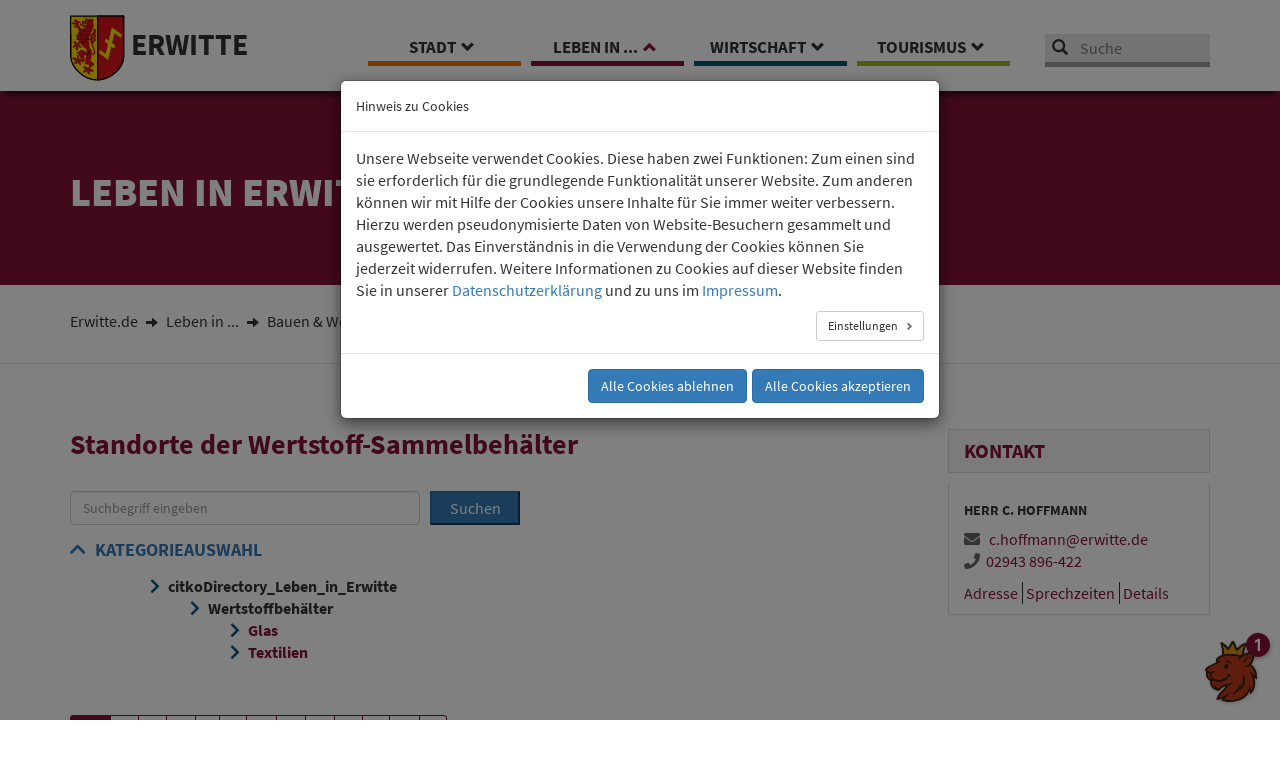

--- FILE ---
content_type: text/html; charset=utf-8
request_url: https://www.erwitte.de/leben-in-erwitte/abfallentsorgung/wertstoff-sammelbehaelter/glas
body_size: 15592
content:
<!DOCTYPE html>
<html lang="de">
<head>

<meta charset="utf-8">
<!-- 
	This website is powered by TYPO3 - inspiring people to share!
	TYPO3 is a free open source Content Management Framework initially created by Kasper Skaarhoj and licensed under GNU/GPL.
	TYPO3 is copyright 1998-2026 of Kasper Skaarhoj. Extensions are copyright of their respective owners.
	Information and contribution at https://typo3.org/
-->


<link rel="icon" href="/typo3conf/ext/configerwitte/Resources/Public/Icons/favicon.ico" type="image/vnd.microsoft.icon">
<title>Wertstoff-Sammelbehälter: Stadt Erwitte</title>
<meta http-equiv="x-ua-compatible" content="IE=edge">
<meta name="generator" content="TYPO3 CMS">
<meta name="viewport" content="width=device-width, initial-scale=1">
<meta name="robots" content="index,follow">
<meta property="og:title" content="Wertstoff-Sammelbehälter">
<meta property="og:image" content="http://www.erwitte.de/fileadmin/user_upload/Internet/Bilder/Icons/Icon_Rubrik_Leben-06.svg">
<meta name="twitter:card" content="summary">
<meta name="apple-mobile-web-app-capable" content="no">

<link rel="stylesheet" href="https://chatbot.erwitte.de/integration/chatbot.min.css" media="all">
<link rel="stylesheet" href="https://chatbot.erwitte.de/integration/config/chatbot.css" media="all">

<link rel="stylesheet" href="/typo3temp/assets/css/7015c8c4ac5ff815b57530b221005fc6.css?1726123632" media="all">
<link rel="stylesheet" href="/typo3conf/ext/powermail/Resources/Public/Css/Basic.css?1761146273" media="all">
<link rel="stylesheet" href="/typo3conf/ext/cookieman/Resources/Public/Themes/bootstrap3-modal/cookieman-theme.min.css?1674562910" media="all">
<link rel="stylesheet" href="/typo3conf/ext/citko_galleryslider/Resources/Public/css/style.css?1760540207" media="all">
<link rel="stylesheet" href="/typo3conf/ext/citko_solr/Resources/Public/Css/basic.css?1744209204" media="screen">
<link rel="stylesheet" href="/typo3conf/ext/configerwitte/Resources/Public/bootstrap/css/bootstrap.min.css?1636705248" media="all">
<link rel="stylesheet" href="/typo3conf/ext/configerwitte/Resources/Public/slick/slick.css?1636705248" media="all">
<link rel="stylesheet" href="/typo3conf/ext/configerwitte/Resources/Public/fancybox/dist/jquery.fancybox.min.css?1636705248" media="all">
<link rel="stylesheet" href="/typo3conf/ext/configerwitte/Resources/Public/Css/fontawesome-all.min.css?1636705248" media="all">
<link rel="stylesheet" href="/typo3conf/ext/configerwitte/Resources/Public/Css/main.css?1761212311" media="all">
<link rel="stylesheet" href="/typo3conf/ext/configerwitte/Resources/Public/Css/fontsourcesanspro.css?1715083217" media="all">
<link rel="stylesheet" href="/typo3conf/ext/configerwitte/Resources/Public/Css/layout.min.css?1713788607" media="all">
<link rel="stylesheet" href="/typo3conf/ext/sit_iframe_gdpr/Resources/Public/CSS/iframegdpr.css?1733995799" media="all">




<script src="/typo3conf/ext/configerwitte/Resources/Public/JavaScript/Dist/jquery-3.2.1.min.js?1636705248"></script>
<script src="/typo3conf/ext/configerwitte/Resources/Public/bootstrap/js/bootstrap.min.js?1636705248"></script>
<script src="/typo3conf/ext/configerwitte/Resources/Public/slick/slick.js?1636705248"></script>
<script src="https://chatbot.erwitte.de/integration/chatbot.min.js"></script>
<script src="https://chatbot.erwitte.de/integration/config/chatbot.js"></script>



<link rel="canonical" href="https://www.erwitte.de/leben-in-erwitte/abfallentsorgung/wertstoff-sammelbehaelter/glas"/>

</head>
<body class="dunkelrot">
<nav class="navbar mobile navbar-default hidden-lg hidden-md hidden-sm">
    <div class="navbar-header">
        <button type="button" class="navbar-toggle collapsed" data-toggle="collapse" data-target="#mobilenavi" aria-expanded="false">
            <span class="sr-only">Toggle navigation</span>
            <span class="icon-bar"></span>
            <span class="icon-bar"></span>
            <span class="icon-bar"></span>
        </button>
        <a href="/" target="_self" class="navbar-brand"><!--[if IE]>
  <object src="/typo3conf/ext/configerwitte/Resources/Public/Images/wappen2.svg" classid="image/svg+xml" width="40" height="33">
<![endif]-->
<!--[if !IE]>-->
  <object data="/typo3conf/ext/configerwitte/Resources/Public/Images/wappen2.svg" type="image/svg+xml" width="40" height="33">
<!--<![endif]-->
</object><span class="Logotext">Stadt Erwitte</span></a>
    </div>
    <div class="collapse navbar-collapse" id="mobilenavi">
        <ul class="nav dropdown"><li class="first"><a href="/stadt" target="_self">Stadt</a><hr /><ul class="container dropdown-menu" role="menu"><li class="second"><a href="/stadt/aktuelles" target="_self">Aktuelles</a></li><li class="second"><a href="/stadt/ihr-anliegen" target="_self">Ihr Anliegen</a></li><li class="second"><a href="/stadt/stadtverwaltung" target="_self">Politik & Verwaltung</a></li></ul><a data-toggle="dropdown" class="dropdown-toggle"><span class="caret"></span></a></li><li class="first active"><!--ACT--><a href="/leben-in-erwitte" target="_self">Leben in ...<span class="sr-only">(current)</span></a><hr /><ul class="container dropdown-menu" role="menu"><li class="second active"><a href="/leben-in-erwitte/bauen-und-wohnen" target="_self">Bauen & Wohnen</a></li><li class="second"><a href="/leben-in-erwitte/bildung" target="_self">Bildung & Soziales</a></li><li class="second"><a href="/leben-in-erwitte/ehrenamt" target="_self">Ehrenamt</a></li><li class="second"><a href="/leben-in-erwitte/klima-und-umweltschutz" target="_self">Klimaschutz</a></li></ul><a data-toggle="dropdown" class="dropdown-toggle"><span class="caret"></span></a></li><li class="first"><a href="/wirtschaft" target="_self">Wirtschaft</a><hr /><ul class="container dropdown-menu" role="menu"><li class="second"><a href="/wirtschaft/news-zur-wirtschaft-in-erwitte" target="_self">News zur Wirtschaft</a></li><li class="second"><a href="/wirtschaft/wirtschaftsfoerderung" target="_self">Wirtschaftsförderung</a></li><li class="second"><a href="/wirtschaft/erwitter-unternehmen" target="_self">Erwitter Unternehmen</a></li><li class="second"><a href="/wirtschaft/standortprofil" target="_self">Standortprofil</a></li></ul><a data-toggle="dropdown" class="dropdown-toggle"><span class="caret"></span></a></li><li class="first"><a href="/tourismus" target="_self">Tourismus</a><hr /><ul class="container dropdown-menu" role="menu"><li class="second"><a href="/tourismus/stadtportrait" target="_self">Stadtportrait</a></li><li class="second"><a href="/tourismus/freizeittipps" target="_self">Kultur & Freizeit</a></li><li class="second"><a href="https://www.badwesternkotten.de/uebernachten/ferienwohnungen.html" target="_blank" rel="noreferrer">Übernachten & Gastronomie</a></li><li class="second"><a href="https://www.badwesternkotten.de/natur-sole-moor.html" target="_blank" rel="noreferrer">Bad Westernkotten</a></li></ul><a data-toggle="dropdown" class="dropdown-toggle"><span class="caret"></span></a></li></ul>
    </div><!-- /.navbar-collapse -->
</nav>
<div id="overlay"></div>
<div id="header" class="container-fluid">
	<div class="container">
		<div class="row">
            <div id="logo" class="col-lg-3 col-md-3 col-sm-6 hidden-xs">
                <a href="/" target="_self"><!--[if IE]>
  <object src="/typo3conf/ext/configerwitte/Resources/Public/Images/wappen2.svg" classid="image/svg+xml" width="55" height="66">
<![endif]-->
<!--[if !IE]>-->
  <object data="/typo3conf/ext/configerwitte/Resources/Public/Images/wappen2.svg" type="image/svg+xml" width="55" height="66">
<!--<![endif]-->
</object><span class="Logotext">Erwitte</span></a>
            </div>
            <div id="menu" class="col-lg-7 col-md-7 col-sm-12 hidden-xs">
                <nav id="mainnavi">
                    <ul><li class="first " onmouseover="overlay('active')" onmouseout="overlay('remove')"><a href="/stadt" target="_self">Stadt<span class="glyphicon glyphicon-chevron-down"></span></a><div class="submenuwrapper"><hr /><ul class="container"><li class="second"><a href="/stadt/aktuelles" target="_self">Aktuelles</a><ul><li class="third"><a href="/50-jahre-erwitte" target="_self">50 Jahre Erwitte</a></li><li class="third"><a href="/stadt/aktuelles/notfallvorsorge" target="_self">Notfallvorsorge</a></li><li class="third"><a href="/stadt/aktuelles/pressemitteilungen" target="_self">Pressemitteilungen</a></li><li class="third"><a href="/stadt/aktuelles/erwitte-aktuell" target="_self">Erwitte aktuell</a></li><li class="third"><a href="https://www.erwitte.de/stadt/ihr-anliegen/dienstleistungen/ausschreibungen" target="_blank">Aktuelle Ausschreibungen</a></li><li class="third"><a href="/stadt/aktuelles/oeffentliche-bekanntmachungen" target="_self">Öffentliche Bekanntmachungen</a></li><li class="third"><a href="https://www.deges.de/projekte/projekt/b-1-b-55-ortsumgehung-erwitte/" target="_blank" rel="noreferrer">Ortsumgehung Erwitte</a></li><li class="third"><a href="/stadt/aktuelles/veranstaltungskalender" target="_self">Veranstaltungskalender</a></li></ul></li><li class="second"><a href="/stadt/ihr-anliegen" target="_self">Ihr Anliegen</a><ul><li class="third"><a href="/stadt/ihr-anliegen/buergerservice" target="_self">Bürgerservice</a></li><li class="third"><a href="/stadt/ihr-anliegen/standesamt" target="_self">Standesamt Hellweg</a></li><li class="third"><a href="/stadt/ihr-anliegen/dienstleistungen" target="_self">Dienstleistungen A - Z</a></li><li class="third"><a href="/stadt/ihr-anliegen/formulare" target="_self">Formulare A - Z</a></li><li class="third"><a href="https://portal.erwitte.de/services" target="_blank" rel="noreferrer">Online-Dienste</a></li></ul></li><li class="second"><a href="/stadt/stadtverwaltung" target="_self">Politik & Verwaltung</a><ul><li class="third"><a href="/stadt/stadtverwaltung/ansprechpartner" target="_self">Ansprechpartner A - Z</a></li><li class="third"><a href="/stadt/stadtverwaltung/buergermeister" target="_self">Bürgermeister</a></li><li class="third"><a href="/stadt/stadtverwaltung/dienststellen" target="_self">Dienststellen</a></li><li class="third"><a href="/stadt/stadtverwaltung/gleichstellung" target="_self">Gleichstellung</a></li><li class="third"><a href="/stadt/stadtverwaltung/haushaltsplan" target="_self">Haushaltsplan</a></li><li class="third"><a href="/stadt/stadtverwaltung/ortsrecht" target="_self">Ortsrecht</a></li><li class="third"><a href="/stadt/metamenue/oeffnungszeiten" target="_self">Öffnungszeiten</a></li><li class="third"><a href="/stadt/stadtrat" target="_self">Rat & Politik</a></li><li class="third"><a href="/tourismus/kultur/stadtarchiv" target="_self">Stadtarchiv</a></li><li class="third"><a href="/stadt/stadtverwaltung/statistiken" target="_self">Statistiken</a></li><li class="third"><a href="/stadt/stadtverwaltung/stellenangebote" target="_self">Stellenangebote</a></li></ul></li></ul></div></li><li class="first  active" onmouseover="overlay('active')" onmouseout="overlay('remove')"><!--ACT--><a href="/leben-in-erwitte" target="_self">Leben in ...<span class="glyphicon glyphicon-chevron-up"></span></a><div class="submenuwrapper"><hr /><ul class="container"><li class="second active"><a href="/leben-in-erwitte/bauen-und-wohnen" target="_self">Bauen & Wohnen</a><ul><li class="third active"><a href="/leben-in-erwitte/abfallentsorgung" target="_self">Abfallentsorgung</a></li><li class="third"><a href="/leben-in-erwitte/bauen-und-wohnen/digitale-bauherrenmappe" target="_self">Bauherrenmappe</a></li><li class="third"><a href="/leben-in-erwitte/bauen-und-wohnen/bauleitplanung" target="_self">Bauleitplanung</a></li><li class="third"><a href="/leben-in-erwitte/bauen-und-wohnen/baumoeglichkeiten" target="_self">Baumöglichkeiten</a></li><li class="third"><a href="/leben-in-erwitte/bauen-und-wohnen/breitbandausbau" target="_self">Breitbandausbau</a></li><li class="third"><a href="/leben-in-erwitte/bauen-und-wohnen/gebaeudesanierung" target="_self">Gebäudesanierung</a></li><li class="third"><a href="https://www.boris.nrw.de/borisplus/?lang=de" target="_blank" rel="noreferrer">Immobilienmarkt NRW</a></li><li class="third"><a href="/leben-in-erwitte/bauen-und-wohnen/mietspiegel" target="_self">Mietspiegel</a></li><li class="third"><a href="/leben-in-erwitte/bauen-und-wohnen/regenwassergebuehr" target="_self">Regenwassergebühr</a></li><li class="third"><a href="/leben-in-erwitte/bauen-und-wohnen/strassenbaubeitraege" target="_self">Straßenbaubeiträge</a></li><li class="third"><a href="/leben-in-erwitte/bauen-und-wohnen/ver-und-entsorger" target="_self">Ver- und Entsorger</a></li></ul></li><li class="second"><a href="/leben-in-erwitte/bildung" target="_self">Bildung & Soziales</a><ul><li class="third"><a href="/leben-in-erwitte/bildung/kinder" target="_self">Kinder</a></li><li class="third"><a href="/leben-in-erwitte/bildung/kinderbetreuung/standard-titel" target="_self">Jugend</a></li><li class="third"><a href="/leben-in-erwitte/bildung/jugendzentrum-boellhoffhaus" target="_self">Jugendzentrum Böllhoffhaus</a></li><li class="third"><a href="/leben-in-erwitte/bildung/schulen" target="_self">Schulen</a></li><li class="third"><a href="/leben-in-erwitte/sport-und-freizeit/sportstaetten" target="_self">Sport</a></li><li class="third"><a href="/leben-in-erwitte/bildung/soziales-wohnen" target="_self">Soziales</a></li><li class="third"><a href="/leben-in-erwitte/bildung/senioren" target="_self">Senioren</a></li></ul></li><li class="second"><a href="/leben-in-erwitte/ehrenamt" target="_self">Ehrenamt</a><ul><li class="third"><a href="/leben-in-erwitte/ehrenamt/ehrenamtskarte-nrw" target="_self">Ehrenamtskarte NRW</a></li><li class="third"><a href="/leben-in-erwitte/ehrenamt/ehrenmedaille-fuer-verdiente-buergerinnen-und-buerger" target="_self">Ehrenmedaille für verdiente Bürgerinnen und Bürger</a></li><li class="third"><a href="/leben-in-erwitte/ehrenamt/heimat-preis-nrw" target="_self">Heimat-Preis NRW</a></li><li class="third"><a href="/leben-in-erwitte/ehrenamt/kulturfoerderung" target="_self">Kulturförderung</a></li><li class="third"><a href="https://www.leader-5verbund.de/projekte/" target="_blank" rel="noreferrer">LEADER</a></li><li class="third"><a href="/leben-in-erwitte/ehrenamt/news-zum-ehrenamt" target="_self">News zum Ehrenamt</a></li><li class="third"><a href="/leben-in-erwitte/ehrenamt/vereine" target="_self">Vereine</a></li></ul></li><li class="second"><a href="/leben-in-erwitte/klima-und-umweltschutz" target="_self">Klimaschutz</a><ul><li class="third"><a href="/leben-in-erwitte/klima-und-umweltschutz/news-zum-klimaschutz" target="_self">News zum Klimaschutz</a></li><li class="third"><a href="/leben-in-erwitte/klima-und-umweltschutz/standard-titel-1" target="_self">European Energy Award</a></li><li class="third"><a href="/leben-in-erwitte/klima-und-umweltschutz/standard-titel" target="_self">Klima</a></li><li class="third"><a href="/leben-in-erwitte/klima-und-umweltschutz/energie" target="_self">Energie</a></li><li class="third"><a href="/leben-in-erwitte/klima-und-umweltschutz/mobilitaet" target="_self">Mobilität</a></li></ul></li></ul></div></li><li class="first " onmouseover="overlay('active')" onmouseout="overlay('remove')"><a href="/wirtschaft" target="_self">Wirtschaft<span class="glyphicon glyphicon-chevron-down"></span></a><div class="submenuwrapper"><hr /><ul class="container"><li class="second"><a href="/wirtschaft/news-zur-wirtschaft-in-erwitte" target="_self">News zur Wirtschaft</a></li><li class="second"><a href="/wirtschaft/wirtschaftsfoerderung" target="_self">Wirtschaftsförderung</a><ul><li class="third"><a href="/wirtschaft/wirtschaftsfoerderung/einheitlicher-ansprechpartner" target="_self">Einheitlicher Ansprechpartner</a></li><li class="third"><a href="/wirtschaft/wirtschaftsfoerderung/foerderprogramme" target="_self">Förderprogramme</a></li><li class="third"><a href="/wirtschaft/wirtschaftsfoerderung/gewerbeanmeldung" target="_self">Gewerbeanmeldung</a></li><li class="third"><a href="/wirtschaft/wirtschaftsfoerderung/gewerbeflaechen" target="_self">Gewerbeflächen</a></li><li class="third"><a href="/wirtschaft/wirtschaftsfoerderung/institutionen-und-ansprechpartner" target="_self">Institutionen und Ansprechpartner</a></li><li class="third"><a href="/wirtschaft/wirtschaftsfoerderung/zentrenmanagement" target="_self">Zentrenmanagement</a></li></ul></li><li class="second"><a href="/wirtschaft/erwitter-unternehmen" target="_self">Erwitter Unternehmen</a><ul><li class="third"><a href="/wirtschaft/erwitter-unternehmen/bedeutende-unternehmen" target="_self">Bedeutende Unternehmen</a></li><li class="third"><a href="http://www.branchenbuch-erwitte.de/" target="_blank" rel="noreferrer">Branchenbuch Erwitte</a></li><li class="third"><a href="http://www.gewerbegebiet-erwitte.de/" target="_blank" rel="noreferrer">Gewerbegebiet Erwitte-Nord</a></li></ul></li><li class="second"><a href="/wirtschaft/standortprofil" target="_self">Standortprofil</a><ul><li class="third"><a href="/wirtschaft/standortprofil/tagen-in-erwitte" target="_self">Tagen in Erwitte</a></li></ul></li></ul></div></li><li class="first " onmouseover="overlay('active')" onmouseout="overlay('remove')"><a href="/tourismus" target="_self">Tourismus<span class="glyphicon glyphicon-chevron-down"></span></a><div class="submenuwrapper"><hr /><ul class="container"><li class="second"><a href="/tourismus/stadtportrait" target="_self">Stadtportrait</a><ul><li class="third"><a href="/tourismus/stadtportrait/ehrenmaeler" target="_self">Ehrenmäler</a></li><li class="third"><a href="/tourismus/stadtportrait/fairtrade-town" target="_self">Fairtrade-Town</a></li><li class="third"><a href="/tourismus/stadtportrait/ortschaften" target="_self">Ortschaften</a></li><li class="third"><a href="/tourismus/sehenswuerdigkeiten" target="_self">Sehenswürdigkeiten</a></li><li class="third"><a href="/tourismus/stadtportrait/stadtgeschichte" target="_self">Stadtgeschichte</a></li><li class="third"><a href="/tourismus/stadtportrait/partnerschaften" target="_self">Partnerschaften</a></li></ul></li><li class="second"><a href="/tourismus/freizeittipps" target="_self">Kultur & Freizeit</a><ul><li class="third"><a href="/tourismus/kultur/boellhoffhaus" target="_self">Böllhoffhaus</a></li><li class="third"><a href="/tourismus/freizeittipps/fuehrungen" target="_self">Führungen</a></li><li class="third"><a href="http://gff-erwitte.de/" target="_blank" rel="noreferrer">GFF Erwitte</a></li><li class="third"><a href="/tourismus/kultur/galerien" target="_self">Kunstgalerien</a></li><li class="third"><a href="http://kulturring-erwitte.de/index.php" target="_blank" rel="noreferrer">Kulturring Erwitte</a></li><li class="third"><a href="https://www.schlossbad-erwitte.de/" target="_blank" rel="noreferrer">Schlossbad Erwitte</a></li></ul></li><li class="second"><a href="https://www.badwesternkotten.de/uebernachten/ferienwohnungen.html" target="_blank" rel="noreferrer">Übernachten & Gastronomie</a><ul><li class="third"><a href="https://www.badwesternkotten.de/uebernachten/ferienwohnungen.html" target="_blank" rel="noreferrer">Ferienwohnungen</a></li><li class="third"><a href="https://www.badwesternkotten.de/uebernachten/hotels.html" target="_blank" rel="noreferrer">Hotels</a></li><li class="third"><a href="https://www.badwesternkotten.de/uebernachten/pensionen-garni.html" target="_blank" rel="noreferrer">Pensionen</a></li></ul></li><li class="second"><a href="https://www.badwesternkotten.de/natur-sole-moor.html" target="_blank" rel="noreferrer">Bad Westernkotten</a><ul><li class="third"><a href="https://www.badwesternkotten.de/service/ihr-team-der-tourist-information.html" target="_blank" rel="noreferrer">Tourist-Information</a></li><li class="third"><a href="http://www.hellweg-sole-thermen.de/" target="_blank" rel="noreferrer">Hellweg-Sole-Thermen</a></li></ul></li></ul></div></li></ul>
                </nav>
            </div>
            <div id="suche" class="col-lg-2 col-md-2 col-sm-6 col-xs-12">
                    <form method="get" action="/suche/" id="searchform">
        <input type="submit" name="searchsubmit" id="searchsubmit" value="suchen" class="hidden">
        <a href="#" onclick="$('#searchform').submit(); return false;" id="startsearch"
           class="glyphicon glyphicon-search" title="Hier klicken um die Suche auszuführen">
            <span class="hidden">Suche starten</span>
        </a>
        <label for="search_q" class="hidden">Suche</label>
        <input type="text" id="search_q" name="q" placeholder="Suche" autocomplete="off" data-cip-id="search_q">
    </form>
    <div id="solr-ajax-searchresult"></div>
            </div>
        </div>

	</div>
</div>

<div id="rubrik" class="container-fluid">
    <div class="container">
        <div class="row">
            <div class="titel col-xs-6">Leben in Erwitte</div>
            <div class="icon col-xs-6"><img src="/fileadmin/user_upload/Internet/Bilder/Icons/Icon_Rubrik_Leben-06.svg" width="282" height="170"   alt="" ></div>
        </div>
    </div>
</div>
<div id="breadcrumbs" class="container">
    <div class="row">
        <div class="col-xs-12"><a href="/" target="_top">Erwitte.de</a>&nbsp;<span class="glyphicon glyphicon-arrow-right"></span>&nbsp;<a href="/leben-in-erwitte" target="_top">Leben in ...</a>&nbsp;<span class="glyphicon glyphicon-arrow-right"></span>&nbsp;<a href="/leben-in-erwitte/bauen-und-wohnen" target="_top">Bauen &amp; Wohnen</a>&nbsp;<span class="glyphicon glyphicon-arrow-right"></span>&nbsp;<a href="/leben-in-erwitte/abfallentsorgung" target="_top">Abfallentsorgung</a>&nbsp;<span class="glyphicon glyphicon-arrow-right"></span>&nbsp;<a href="/leben-in-erwitte/abfallentsorgung/wertstoff-sammelbehaelter" target="_top">Wertstoff-Sammelbehälter</a></div>
    </div>
</div>
<div id="submenu" class="container-fluid">
    <div class="container">
        <div class="row">
            <div class="col-xs-12"><ul></ul></div>
        </div>
    </div>
</div>
<div id="inhalte" class="container">
	<div class="row">
		<div id="content" class="col-lg-9 col-md-9 col-sm-12 col-xs-12">
            <!--TYPO3SEARCH_begin-->
            
    

            <div id="c1305" class="frame frame-default frame-type-list frame-layout-0">
                
                
                    



                
                
                    

    
        <header>
            

    
            <h1 class="">
                Standorte der Wertstoff-Sammelbehälter
            </h1>
        



            



            



        </header>
    



                
                

    
        <div class="tx-citko-directory">
	
    
        <div class="search-directory">
            


    



<form method="post" name="searchDF" id="searchDirectoryForm" action="/leben-in-erwitte/abfallentsorgung/wertstoff-sammelbehaelter">
<div>
<input type="hidden" name="tx_citkodirectory_directorylist[__referrer][@extension]" value="CitkoDirectory" />
<input type="hidden" name="tx_citkodirectory_directorylist[__referrer][@controller]" value="Eintrag" />
<input type="hidden" name="tx_citkodirectory_directorylist[__referrer][@action]" value="directory" />
<input type="hidden" name="tx_citkodirectory_directorylist[__referrer][arguments]" value="YTowOnt9071e64d81c849554762516d85eaf8f335d7313e0" />
<input type="hidden" name="tx_citkodirectory_directorylist[__referrer][@request]" value="{&quot;@extension&quot;:&quot;CitkoDirectory&quot;,&quot;@controller&quot;:&quot;Eintrag&quot;,&quot;@action&quot;:&quot;directory&quot;}ddced54e0822844d26ea0ca29ed5b9670d711a7f" />
<input type="hidden" name="tx_citkodirectory_directorylist[__trustedProperties]" value="{&quot;suche&quot;:1,&quot;suchbutton&quot;:1}f8e583d324b27b91c6444d89c86ae83a19fa1a6a" />
</div>

    <div class="form-group">
        <input aria-label="Suchbegriff eingeben" placeholder="Suchbegriff eingeben" class="form-control" type="text" name="tx_citkodirectory_directorylist[suche]" />
        <input class="suchbutton btn-primary" type="submit" value="Suchen" name="tx_citkodirectory_directorylist[suchbutton]" />
    </div>
</form>



        </div>
        <div class="search-directory-result">
            
        </div>
    

    
        
        
        
                
            

        <div class="accordion" id="accordionCats">
            <div class="card ">
                <div class="card-header grey show open" id="headingCats" data-toggle="collapse" data-target="#collapseCats" aria-expanded="true" aria-controls="collapseCats">
                    <h4 class="mb-0">
                        Kategorieauswahl
                    </h4>
                </div>
                <div id="collapseCats" class="collapse show open" aria-labelledby="headingCats" data-parent="#accordionCats">
                    <div class="card-body grey ">
                        <ul class="category-tree">
                            
                            
        
            
                <li class="">
                    
                            
                                citkoDirectory
                            
                        

                    
                        <ul>
                            
        
            
                <li class="">
                    
                            
                                citkoDirectory_Leben_in_Erwitte
                            
                        

                    
                        <ul>
                            
        
            
                <li class="">
                    
                            
                                Wertstoffbehälter
                            
                        

                    
                        <ul>
                            
        
            
                <li class="">
                    
                            <a href="/leben-in-erwitte/abfallentsorgung/wertstoff-sammelbehaelter?tx_citkodirectory_directorylist%5Bcategory%5D=57&amp;cHash=f2e929e4bd9162ffaf2b8cfe34e6b049">Glas </a>
                        

                    
                </li>
            
        
            
                <li class="">
                    
                            <a href="/leben-in-erwitte/abfallentsorgung/wertstoff-sammelbehaelter?tx_citkodirectory_directorylist%5Bcategory%5D=58&amp;cHash=7bc45a483ea0c26d10bd315847ee2cff">Textilien </a>
                        

                    
                </li>
            
        
    
                        </ul>
                    
                </li>
            
        
    
                        </ul>
                    
                </li>
            
        
    
                        </ul>
                    
                </li>
            
        
    
                        </ul>
                    </div>
                </div>
            </div>
        </div>

        
    
    

    <section>
        
        
    </section>
    <br />

    
        <div class="abcbar">
            <ul class="pagination pagination-sm">
    
        
                <li class="active page-item alle"><a class="page-link" href="/leben-in-erwitte/abfallentsorgung/wertstoff-sammelbehaelter">Alle</a></li>
            
    
    
        
                <li class="page-item">
            
        <a class="page-link" href="/leben-in-erwitte/abfallentsorgung/wertstoff-sammelbehaelter?tx_citkodirectory_directorylist%5Bletter%5D=B&amp;cHash=4b81adcc3ce6db08b645d05426d84c4a">B</a>
        </li>
    
        
                <li class="page-item">
            
        <a class="page-link" href="/leben-in-erwitte/abfallentsorgung/wertstoff-sammelbehaelter?tx_citkodirectory_directorylist%5Bletter%5D=G&amp;cHash=1a5477e22a60c95e629b1dda14f77ad3">G</a>
        </li>
    
        
                <li class="page-item">
            
        <a class="page-link" href="/leben-in-erwitte/abfallentsorgung/wertstoff-sammelbehaelter?tx_citkodirectory_directorylist%5Bletter%5D=H&amp;cHash=d42e5b5fd2b775048c3bbd46d5304367">H</a>
        </li>
    
        
                <li class="page-item">
            
        <a class="page-link" href="/leben-in-erwitte/abfallentsorgung/wertstoff-sammelbehaelter?tx_citkodirectory_directorylist%5Bletter%5D=I&amp;cHash=0369612554f2c4bad0e7938a0a7a10f3">I</a>
        </li>
    
        
                <li class="page-item">
            
        <a class="page-link" href="/leben-in-erwitte/abfallentsorgung/wertstoff-sammelbehaelter?tx_citkodirectory_directorylist%5Bletter%5D=L&amp;cHash=eb3ea2a4ce91bf4f97f39d80666d4ba1">L</a>
        </li>
    
        
                <li class="page-item">
            
        <a class="page-link" href="/leben-in-erwitte/abfallentsorgung/wertstoff-sammelbehaelter?tx_citkodirectory_directorylist%5Bletter%5D=M&amp;cHash=7a72530e409affb079c1542f477789b5">M</a>
        </li>
    
        
                <li class="page-item">
            
        <a class="page-link" href="/leben-in-erwitte/abfallentsorgung/wertstoff-sammelbehaelter?tx_citkodirectory_directorylist%5Bletter%5D=O&amp;cHash=f8675044d75a4263a087bc76f7bfe00b">O</a>
        </li>
    
        
                <li class="page-item">
            
        <a class="page-link" href="/leben-in-erwitte/abfallentsorgung/wertstoff-sammelbehaelter?tx_citkodirectory_directorylist%5Bletter%5D=%C3%96&amp;cHash=f4d22d4fcb259e57ed3d1fc183b4f76e">Ö</a>
        </li>
    
        
                <li class="page-item">
            
        <a class="page-link" href="/leben-in-erwitte/abfallentsorgung/wertstoff-sammelbehaelter?tx_citkodirectory_directorylist%5Bletter%5D=P&amp;cHash=f9b146096a9c7c6fc0a4c3b060bae495">P</a>
        </li>
    
        
                <li class="page-item">
            
        <a class="page-link" href="/leben-in-erwitte/abfallentsorgung/wertstoff-sammelbehaelter?tx_citkodirectory_directorylist%5Bletter%5D=S&amp;cHash=5227dc44149b0ecfaeed55d523d8877d">S</a>
        </li>
    
        
                <li class="page-item">
            
        <a class="page-link" href="/leben-in-erwitte/abfallentsorgung/wertstoff-sammelbehaelter?tx_citkodirectory_directorylist%5Bletter%5D=W&amp;cHash=1cff0b442899c884394b9211da073db4">W</a>
        </li>
    
        
                <li class="page-item">
            
        <a class="page-link" href="/leben-in-erwitte/abfallentsorgung/wertstoff-sammelbehaelter?tx_citkodirectory_directorylist%5Bletter%5D=Z&amp;cHash=507d3adb4b02649611ee6306f80ee6c3">Z</a>
        </li>
    
</ul>

        </div>
    

    
        
            <div class="mapContainer">
                

<div class="map_container">
    <div id="map1305" style="width:100%; height:600px;"></div>
    
</div>

<script class="sit-gdpr-googlemaps" src="https://maps.googleapis.com/maps/api/js?key=AIzaSyB1qfMGS_iWRRmxysvZ0nZ_OypVYJ1pmQI&amp;v=3&amp;language=&amp;region=&amp;libraries=" type="text/javascript"></script>
<script class="sit-gdpr-googlemaps" type="text/javascript">
    var map;
    var mapDiv = document.getElementById("map1305");
    function googlemap_map() {

        this.initialize = function () {

            var self = this;

            this.map_options = {
                zoom: 16,
                navigationControl: true,
                mapTypeControl: true,
                scaleControl: false,
                navigationControlOptions: {},
                mapTypeControlOptions: {},
                scaleControlOptions: {},
                mapTypeId: google.maps.MapTypeId.ROAD
            };

            this.map = new google.maps.Map(mapDiv, this.map_options);

            this.bounds = new google.maps.LatLngBounds();

            this.marker_icons = [];
        
                
            
                
            
                
            
                
            
                
            
                
            
                
            
                
            
                
            
                
            
                
            
                
            
                
            
                
            
                
            
                
            
                
            
                
            
                
            
                
            
                
            
                
            
                
            
                
            
                
            
                
            
                
            
                
            
                
            
                
            
                
            
                
            
                
            
                
            
                
            
                
            
                
            
                
            
                
            
                
            
                
            
                
            
                
            
                
            
                
            
                
            
                
            
                
            
                
            
                
            
                
            
                
            
                
            
                
            
                
            
                
            
                
            
                
            
                
            
                
            
                
            
                
            
                
            
                
            
                
            
                
            
                
            
                
            
                
            
                
            
                
            
                
            
                
            
                
            
                
            
                
            
                
            
                
            
                
            
                
            
                
            
                
            
                
            
                
            
                
            
                
            
                
            

            this.info_window = new google.maps.InfoWindow();

            this.marker_groups = [];
            this.marker_group_function = function (group_name, f_all, f_group) {
                for (i in map.markers) {
                    var marker = map.markers[i];
                    if(marker != undefined) {
                        f_all(marker);
                    }
                }
                for (i in map.marker_groups[group_name].markers) {
                    var marker = map.markers[map.marker_groups[group_name].markers[i]];
                    if(marker != undefined) {
                        f_group(marker);
                    }
                }
            };

        
            this.marker_groups["mg_39"] = {name: "Abfallentsorgung", markers: []};
        
            this.marker_groups["mg_40"] = {name: "Abwasserentsorgung", markers: []};
        
            this.marker_groups["mg_37"] = {name: "Amtsblatt", markers: []};
        
            this.marker_groups["mg_74"] = {name: "Basketball", markers: []};
        
            this.marker_groups["mg_125"] = {name: "Bauen", markers: []};
        
            this.marker_groups["mg_93"] = {name: "Breitbandausbau", markers: []};
        
            this.marker_groups["mg_16"] = {name: "Cafés", markers: []};
        
            this.marker_groups["mg_5"] = {name: "citkoDirectory", markers: []};
        
            this.marker_groups["mg_121"] = {name: "citkoDirectory_Leben_in_Erwitte", markers: []};
        
            this.marker_groups["mg_120"] = {name: "citkoDirectory_Stadt", markers: []};
        
            this.marker_groups["mg_122"] = {name: "citkoDirectory_Tourismus", markers: []};
        
            this.marker_groups["mg_123"] = {name: "citkoDirectory_Wirtschaft", markers: []};
        
            this.marker_groups["mg_109"] = {name: "Coronavirus", markers: []};
        
            this.marker_groups["mg_127"] = {name: "Ehrenamt", markers: []};
        
            this.marker_groups["mg_114"] = {name: "Fairtrade-Town", markers: []};
        
            this.marker_groups["mg_26"] = {name: "Familienfördernde Einrichtungen und Heimatvereine", markers: []};
        
            this.marker_groups["mg_116"] = {name: "Familienzentrum", markers: []};
        
            this.marker_groups["mg_128"] = {name: "Ferienaktionen", markers: []};
        
            this.marker_groups["mg_53"] = {name: "Ferienwohnungen", markers: []};
        
            this.marker_groups["mg_27"] = {name: "Fördervereine", markers: []};
        
            this.marker_groups["mg_64"] = {name: "Fußball", markers: []};
        
            this.marker_groups["mg_23"] = {name: "Galerien", markers: []};
        
            this.marker_groups["mg_19"] = {name: "Gaststätten", markers: []};
        
            this.marker_groups["mg_57"] = {name: "Glas", markers: [391,74,64,75,390,77,71,392,76,73,63,65,389,72,370,62,67,78,68,69,]};
        
            this.marker_groups["mg_75"] = {name: "Gleichstellung", markers: []};
        
            this.marker_groups["mg_11"] = {name: "Grundschulen", markers: []};
        
            this.marker_groups["mg_18"] = {name: "Hotels", markers: []};
        
            this.marker_groups["mg_47"] = {name: "Intranet_Amtsblatt", markers: []};
        
            this.marker_groups["mg_97"] = {name: "Intranet_Arbeitsschutz", markers: []};
        
            this.marker_groups["mg_49"] = {name: "Intranet_Datenschutz", markers: []};
        
            this.marker_groups["mg_111"] = {name: "Intranet_Finanzen", markers: []};
        
            this.marker_groups["mg_50"] = {name: "Intranet_Gleichstellung", markers: []};
        
            this.marker_groups["mg_130"] = {name: "Intranet_IT-Meldungen_IT-Sicherheit", markers: []};
        
            this.marker_groups["mg_96"] = {name: "Intranet_Mitarbeiter", markers: []};
        
            this.marker_groups["mg_46"] = {name: "Intranet_News", markers: []};
        
            this.marker_groups["mg_48"] = {name: "Intranet_Personalrat", markers: []};
        
            this.marker_groups["mg_101"] = {name: "Intranet_Schwarzes_Brett", markers: []};
        
            this.marker_groups["mg_51"] = {name: "Intranet_Schwerbehintertenvertretung", markers: []};
        
            this.marker_groups["mg_124"] = {name: "Intranet_Stadt", markers: []};
        
            this.marker_groups["mg_99"] = {name: "Intranet_Tauschbörse_Angebot", markers: []};
        
            this.marker_groups["mg_100"] = {name: "Intranet_Tauschbörse_Suche", markers: []};
        
            this.marker_groups["mg_73"] = {name: "Judo", markers: []};
        
            this.marker_groups["mg_9"] = {name: "Kindergärten", markers: []};
        
            this.marker_groups["mg_52"] = {name: "Klimaschutz", markers: []};
        
            this.marker_groups["mg_22"] = {name: "Kultur", markers: []};
        
            this.marker_groups["mg_25"] = {name: "Kulturtreibende Vereine", markers: []};
        
            this.marker_groups["mg_34"] = {name: "Leben in", markers: []};
        
            this.marker_groups["mg_28"] = {name: "Musiktreibende Vereine", markers: []};
        
            this.marker_groups["mg_13"] = {name: "News", markers: []};
        
            this.marker_groups["mg_126"] = {name: "Notfallvorsorge", markers: []};
        
            this.marker_groups["mg_118"] = {name: "Partnerschaften", markers: []};
        
            this.marker_groups["mg_54"] = {name: "Pensionen", markers: []};
        
            this.marker_groups["mg_20"] = {name: "Pizzerien und Imbisstuben", markers: []};
        
            this.marker_groups["mg_29"] = {name: "Politische Vereinigungen", markers: []};
        
            this.marker_groups["mg_17"] = {name: "Restaurants", markers: []};
        
            this.marker_groups["mg_66"] = {name: "Schießen", markers: []};
        
            this.marker_groups["mg_41"] = {name: "Schornsteinfeger", markers: []};
        
            this.marker_groups["mg_10"] = {name: "Schulen", markers: []};
        
            this.marker_groups["mg_24"] = {name: "Schützenvereine", markers: []};
        
            this.marker_groups["mg_68"] = {name: "Schwimmen", markers: []};
        
            this.marker_groups["mg_67"] = {name: "Skaten", markers: []};
        
            this.marker_groups["mg_30"] = {name: "Sonstige Vereine", markers: []};
        
            this.marker_groups["mg_63"] = {name: "Sport", markers: []};
        
            this.marker_groups["mg_65"] = {name: "Sportheime", markers: []};
        
            this.marker_groups["mg_33"] = {name: "Stadt", markers: []};
        
            this.marker_groups["mg_14"] = {name: "Stellenangebote", markers: []};
        
            this.marker_groups["mg_42"] = {name: "Stromversorgung", markers: []};
        
            this.marker_groups["mg_44"] = {name: "Telekommunikation", markers: []};
        
            this.marker_groups["mg_69"] = {name: "Tennis", markers: []};
        
            this.marker_groups["mg_117"] = {name: "Termine", markers: []};
        
            this.marker_groups["mg_58"] = {name: "Textilien", markers: [70,]};
        
            this.marker_groups["mg_31"] = {name: "Tierschutz-, Tiersport- und Tierzuchtvereine", markers: []};
        
            this.marker_groups["mg_70"] = {name: "Tischtennis", markers: []};
        
            this.marker_groups["mg_36"] = {name: "Tourismus", markers: []};
        
            this.marker_groups["mg_71"] = {name: "Turnen", markers: []};
        
            this.marker_groups["mg_15"] = {name: "Übernachten &amp; Gastronomie", markers: []};
        
            this.marker_groups["mg_32"] = {name: "Umweltschutzvereine", markers: []};
        
            this.marker_groups["mg_60"] = {name: "Unternehmen", markers: []};
        
            this.marker_groups["mg_38"] = {name: "Ver- und Entsorger", markers: []};
        
            this.marker_groups["mg_7"] = {name: "Vereine", markers: []};
        
            this.marker_groups["mg_129"] = {name: "Vergabe", markers: []};
        
            this.marker_groups["mg_72"] = {name: "Volleyball", markers: []};
        
            this.marker_groups["mg_43"] = {name: "Wasserversorgung", markers: []};
        
            this.marker_groups["mg_12"] = {name: "Weiterführende Schulen", markers: []};
        
            this.marker_groups["mg_56"] = {name: "Wertstoffbehälter", markers: []};
        
            this.marker_groups["mg_35"] = {name: "Wirtschaft", markers: []};
        
            this.marker_groups["mg_119"] = {name: "Zentrenmanagement", markers: []};
        

            this.markers = [];
            this.makeMarker = function(uid, title, lat, lon, content, catid) {
                this.markers[uid] = new google.maps.Marker({
                    position: new google.maps.LatLng(lat, lon),
                    map: this.map,
                    groups: [catid],
                    icon:this.marker_icons[catid],
                    //title: title,
                    content: content
                });
                google.maps.event.addListener(this.markers[uid], 'click', function () {
                    if (!self.markers[uid].getVisible())
                        return;
                    self.info_window.setContent(self.markers[uid].content);
                    self.info_window.open(self.map, self.markers[uid]);
                    //window.location.href = url;
                });
                this.bounds.extend(this.markers[uid].position);
            };


            
                
                    this.makeMarker("391", "Berger Straße - Bauhof", "51.610319", "8.345258", '<h5>Berger Straße - Bauhof</h5><p>Berger Straße<br />59597 Erwitte</p><a href="/leben-in-erwitte/abfallentsorgung/wertstoff-sammelbehaelter?tx_citkodirectory_directorylist%5Baction%5D=show&amp;tx_citkodirectory_directorylist%5Beintrag%5D=391&amp;cHash=e3e43f9f3018a253cde04a45cc63c6d7#main">mehr</a>', "57");
                
            
                
                    this.makeMarker("74", "Breienweg", "51.597515", "8.250633", '<h5>Breienweg</h5><p>Breienweg<br />59597 Erwitte, Schmerlecke</p><a href="/leben-in-erwitte/abfallentsorgung/wertstoff-sammelbehaelter?tx_citkodirectory_directorylist%5Baction%5D=show&amp;tx_citkodirectory_directorylist%5Beintrag%5D=74&amp;cHash=f0b7b0cf850a15e13246246bd43a23ca#main">mehr</a>', "57");
                
            
                
                    this.makeMarker("64", "Breslauer Straße", "51.613309", "8.330463", '<h5>Breslauer Straße</h5><p>Breslauer Straße<br />59597 Erwitte</p><a href="/leben-in-erwitte/abfallentsorgung/wertstoff-sammelbehaelter?tx_citkodirectory_directorylist%5Baction%5D=show&amp;tx_citkodirectory_directorylist%5Beintrag%5D=64&amp;cHash=d542578eea49f6c57d6e8d3d40218727#main">mehr</a>', "57");
                
            
                
                    this.makeMarker("75", "Brookweg", "51.622453", "8.313435", '<h5>Brookweg</h5><p>Brookweg, Feuerwehrgerätehaus<br />59597 Erwitte, Stirpe</p><a href="/leben-in-erwitte/abfallentsorgung/wertstoff-sammelbehaelter?tx_citkodirectory_directorylist%5Baction%5D=show&amp;tx_citkodirectory_directorylist%5Beintrag%5D=75&amp;cHash=409669105d2859a11dcc98ee17064bdb#main">mehr</a>', "57");
                
            
                
                    this.makeMarker("390", "Glasmerweg", "51.612358", "8.33582", '<h5>Glasmerweg</h5><p>Glasmerweg<br />59597 Erwitte</p><a href="/leben-in-erwitte/abfallentsorgung/wertstoff-sammelbehaelter?tx_citkodirectory_directorylist%5Baction%5D=show&amp;tx_citkodirectory_directorylist%5Beintrag%5D=390&amp;cHash=bcba4b69c2034e0cfb5ad259942e81b2#main">mehr</a>', "57");
                
            
                
                    this.makeMarker("70", "Glasmerweg", "51.612193", "8.333449", '<h5>Glasmerweg</h5><p>Glasmerweg<br />59597 Erwitte</p><a href="/leben-in-erwitte/abfallentsorgung/wertstoff-sammelbehaelter?tx_citkodirectory_directorylist%5Baction%5D=show&amp;tx_citkodirectory_directorylist%5Beintrag%5D=70&amp;cHash=9dab2245ae1168bfa9ba7488cd865dd7#main">mehr</a>', "58");
                
            
                
                    this.makeMarker("77", "Halle am Schützenplatz", "51.63714", "8.261252", '<h5>Halle am Schützenplatz</h5><p>Halle am Schützenplatz<br />59597 Erwitte, Böckum/Norddorf</p><a href="/leben-in-erwitte/abfallentsorgung/wertstoff-sammelbehaelter?tx_citkodirectory_directorylist%5Baction%5D=show&amp;tx_citkodirectory_directorylist%5Beintrag%5D=77&amp;cHash=e3d62097c707c16084cd9d9635fc4363#main">mehr</a>', "57");
                
            
                
                    this.makeMarker("71", "Hilleweg", "51.619713", "8.406276", '<h5>Hilleweg</h5><p>Hilleweg<br />59597 Erwitte, Eikeloh</p><a href="/leben-in-erwitte/abfallentsorgung/wertstoff-sammelbehaelter?tx_citkodirectory_directorylist%5Baction%5D=show&amp;tx_citkodirectory_directorylist%5Beintrag%5D=71&amp;cHash=a824ed348c06a052fcb9bc0e50975a56#main">mehr</a>', "57");
                
            
                
                    this.makeMarker("392", "Hüchtchenweg – ESG Abfallwirtschaftszentrum", "51.594422", "8.344108", '<h5>Hüchtchenweg – ESG Abfallwirtschaftszentrum</h5><p>Hüchtchenweg<br />59597 Erwitte</p><a href="/leben-in-erwitte/abfallentsorgung/wertstoff-sammelbehaelter?tx_citkodirectory_directorylist%5Baction%5D=show&amp;tx_citkodirectory_directorylist%5Beintrag%5D=392&amp;cHash=0229bd1ec53cfc4a92e599d65c261248#main">mehr</a>', "57");
                
            
                
                    this.makeMarker("76", "Im Brok", "51.595763", "8.297349", '<h5>Im Brok</h5><p>Im Brok<br />59597 Erwitte, Völlinghausen</p><a href="/leben-in-erwitte/abfallentsorgung/wertstoff-sammelbehaelter?tx_citkodirectory_directorylist%5Baction%5D=show&amp;tx_citkodirectory_directorylist%5Beintrag%5D=76&amp;cHash=aefeec685f7fae89ecafc88f4fa6cf36#main">mehr</a>', "57");
                
            
                
                    this.makeMarker("73", "Lohagener Weg", "51.590074", "8.253417", '<h5>Lohagener Weg</h5><p>Lohagener Weg<br />59597 Erwitte, Schmerlecke</p><a href="/leben-in-erwitte/abfallentsorgung/wertstoff-sammelbehaelter?tx_citkodirectory_directorylist%5Baction%5D=show&amp;tx_citkodirectory_directorylist%5Beintrag%5D=73&amp;cHash=2c371d4833c0f9cae0dd975d7c6e965c#main">mehr</a>', "57");
                
            
                
                    this.makeMarker("63", "Mühlenweg", "51.631494", "8.351588", '<h5>Mühlenweg</h5><p>Mühlenweg, Parkplatz<br />59597 Erwitte, Bad Westernkotten</p><a href="/leben-in-erwitte/abfallentsorgung/wertstoff-sammelbehaelter?tx_citkodirectory_directorylist%5Baction%5D=show&amp;tx_citkodirectory_directorylist%5Beintrag%5D=63&amp;cHash=0d3da3b6745a9189d10c157f69b877da#main">mehr</a>', "57");
                
            
                
                    this.makeMarker("65", "Ostring", "51.616188", "8.35066", '<h5>Ostring</h5><p>Ostring, Parkplatz<br />59597 Erwitte</p><a href="/leben-in-erwitte/abfallentsorgung/wertstoff-sammelbehaelter?tx_citkodirectory_directorylist%5Baction%5D=show&amp;tx_citkodirectory_directorylist%5Beintrag%5D=65&amp;cHash=883a2c5f622bbd7997f01b3e5dc15dec#main">mehr</a>', "57");
                
            
                
                    this.makeMarker("389", "Overhagener Weg", "51.632509", "8.339535", '<h5>Overhagener Weg</h5><p>Overhagener Weg<br />59597 Erwitte</p><a href="/leben-in-erwitte/abfallentsorgung/wertstoff-sammelbehaelter?tx_citkodirectory_directorylist%5Baction%5D=show&amp;tx_citkodirectory_directorylist%5Beintrag%5D=389&amp;cHash=d7593076b19a48aab9af964a84c45d16#main">mehr</a>', "57");
                
            
                
                    this.makeMarker("72", "Pflaumenallee", "51.614969", "8.244305", '<h5>Pflaumenallee</h5><p>Pflaumenallee, Friedhof<br />59597 Erwitte, Horn-Millinghausen</p><a href="/leben-in-erwitte/abfallentsorgung/wertstoff-sammelbehaelter?tx_citkodirectory_directorylist%5Baction%5D=show&amp;tx_citkodirectory_directorylist%5Beintrag%5D=72&amp;cHash=f40aec749e002b3883cca885c4e85f37#main">mehr</a>', "57");
                
            
                
                    this.makeMarker("370", "Schlossgelände", "51.616252", "8.337334", '<h5>Schlossgelände</h5><p>Schlossgelände Parkplatz Böllhofhaus<br />59597 Erwitte</p><a href="/leben-in-erwitte/abfallentsorgung/wertstoff-sammelbehaelter?tx_citkodirectory_directorylist%5Baction%5D=show&amp;tx_citkodirectory_directorylist%5Beintrag%5D=370&amp;cHash=94d480782a54b2209881c6da92cee875#main">mehr</a>', "57");
                
            
                
                    this.makeMarker("62", "Schützenstrasse", "51.630148", "8.366361", '<h5>Schützenstrasse</h5><p>Schützenstrasse<br />59597 Erwitte, Bad Westernkotten</p><a href="/leben-in-erwitte/abfallentsorgung/wertstoff-sammelbehaelter?tx_citkodirectory_directorylist%5Baction%5D=show&amp;tx_citkodirectory_directorylist%5Beintrag%5D=62&amp;cHash=a4c78043be39d14c8a5282432f020a13#main">mehr</a>', "57");
                
            
                
                    this.makeMarker("67", "Steinstraße", "51.606688", "8.335089", '<h5>Steinstraße</h5><p>Steinstraße<br />59597 Erwitte</p><a href="/leben-in-erwitte/abfallentsorgung/wertstoff-sammelbehaelter?tx_citkodirectory_directorylist%5Baction%5D=show&amp;tx_citkodirectory_directorylist%5Beintrag%5D=67&amp;cHash=f1a8f525a9002e051c12643b3b8d0157#main">mehr</a>', "57");
                
            
                
                    this.makeMarker("78", "Stirper Weg", "51.609079", "8.290023", '<h5>Stirper Weg</h5><p>Stirper Weg<br />59597 Erwitte, Berenbrock</p><a href="/leben-in-erwitte/abfallentsorgung/wertstoff-sammelbehaelter?tx_citkodirectory_directorylist%5Baction%5D=show&amp;tx_citkodirectory_directorylist%5Beintrag%5D=78&amp;cHash=ff690b8f81d3b7e6c0b7d8fb2bde7cf6#main">mehr</a>', "57");
                
            
                
                    this.makeMarker("68", "Wemberweg", "51.614094", "8.351779", '<h5>Wemberweg</h5><p>Wemberweg, Parkplatz Einkaufszentrum<br />59597 Erwitte</p><a href="/leben-in-erwitte/abfallentsorgung/wertstoff-sammelbehaelter?tx_citkodirectory_directorylist%5Baction%5D=show&amp;tx_citkodirectory_directorylist%5Beintrag%5D=68&amp;cHash=8f8b46c1bfc1aa770cf61d7925331ece#main">mehr</a>', "57");
                
            
                
                    this.makeMarker("69", "Zur Hellweghalle", "51.608888", "8.333639", '<h5>Zur Hellweghalle</h5><p>Zur Hellweghalle, Parkplatz<br />59597 Erwitte</p><a href="/leben-in-erwitte/abfallentsorgung/wertstoff-sammelbehaelter?tx_citkodirectory_directorylist%5Baction%5D=show&amp;tx_citkodirectory_directorylist%5Beintrag%5D=69&amp;cHash=c3efda4106a87330f5e0df463253805f#main">mehr</a>', "57");
                
            

            
            this.map.setCenter(new google.maps.LatLng(51.28, 7.8));
            this.map.fitBounds(this.bounds);
        
        };
    }
    function toggleMarkerLayerIcon(aTagId)
    {
        element = jQuery('#'+aTagId+' span.glyphicon');
        if (element.hasClass('glyphicon-ok')) {
            element.addClass('glyphicon-remove');
            element.removeClass('glyphicon-ok');
        } else {
            element.removeClass('glyphicon-remove');
            element.addClass('glyphicon-ok');
        }
    }

    function initialize_map() {
        map = new googlemap_map();
        map.initialize();
    }

    $(window).on('load', function () {
        initialize_map();
    });

    $("#map_options_toggle a").click(function () {
        if ($("#map_sidebar").css("display") == "block") {
            $("#map_sidebar").css("display", "none");
            $("#toggle_tag").html("&Ouml;ffnen");
        } else {
            $("#map_sidebar").css("display", "block");
            $("#toggle_tag").html("Schlie&szlig;en");
        }

        return false;
    });


</script>

            </div>
        
    

    
        <div class="citko-directory_list citko-directory_list_wrap">
            
                    <div class="citko-directory_list citko-directory_list_wrap row mt-5" style="display: flex;flex-wrap: wrap;">
                        
                            
                                    <div class="col-xs-12 col-sm-6 citko-directory_eintrag citko-directory_category57 ">
                                        <div class="citko-directory_all citko-directory_all_div citko-directory-card">
    <div class="citko-directory_all citko-directory_all_div citko-directory-all-cats" >
        
            
                    
                
            <div class="cat_button" style="background-color:;">
                <a style="color:;" href="/leben-in-erwitte/abfallentsorgung/wertstoff-sammelbehaelter?tx_citkodirectory_directorylist%5Bcategory%5D=57&amp;cHash=f2e929e4bd9162ffaf2b8cfe34e6b049">Glas </a>
            </div>
        
    </div>
    <br />

    <div class="citko-directory_all citko-directory_all_div citko-directory_all_company">
        
                
                        
                                <h4>
                                    <a href="/leben-in-erwitte/abfallentsorgung/wertstoff-sammelbehaelter?tx_citkodirectory_directorylist%5Baction%5D=show&amp;tx_citkodirectory_directorylist%5Beintrag%5D=391&amp;cHash=e3e43f9f3018a253cde04a45cc63c6d7">Berger Straße - Bauhof</a>
                                </h4>
                                
                            
                    
            
    </div>
    <div class="citko-directory_all citko-directory_all_div citko-directory_all_address">
        
        Berger Straße<br />59597 Erwitte
    </div>

    
    
    

    <div class="card-footer"  >
        
            <div class="btn btn-default btn-more">
                
                        <a href="/leben-in-erwitte/abfallentsorgung/wertstoff-sammelbehaelter?tx_citkodirectory_directorylist%5Baction%5D=show&amp;tx_citkodirectory_directorylist%5Beintrag%5D=391&amp;cHash=e3e43f9f3018a253cde04a45cc63c6d7">mehr erfahren</a>
                    
            </div>
        
    </div>
</div>

                                    </div>
                                
                        
                            
                                    <div class="col-xs-12 col-sm-6 citko-directory_eintrag citko-directory_category57 citko-directory_category58 ">
                                        <div class="citko-directory_all citko-directory_all_div citko-directory-card">
    <div class="citko-directory_all citko-directory_all_div citko-directory-all-cats" >
        
            
                    
                
            <div class="cat_button" style="background-color:;">
                <a style="color:;" href="/leben-in-erwitte/abfallentsorgung/wertstoff-sammelbehaelter?tx_citkodirectory_directorylist%5Bcategory%5D=57&amp;cHash=f2e929e4bd9162ffaf2b8cfe34e6b049">Glas </a>
            </div>
        
            
                    
                
            <div class="cat_button" style="background-color:;">
                <a style="color:;" href="/leben-in-erwitte/abfallentsorgung/wertstoff-sammelbehaelter?tx_citkodirectory_directorylist%5Bcategory%5D=58&amp;cHash=7bc45a483ea0c26d10bd315847ee2cff">Textilien </a>
            </div>
        
    </div>
    <br />

    <div class="citko-directory_all citko-directory_all_div citko-directory_all_company">
        
                
                        
                                <h4>
                                    <a href="/leben-in-erwitte/abfallentsorgung/wertstoff-sammelbehaelter?tx_citkodirectory_directorylist%5Baction%5D=show&amp;tx_citkodirectory_directorylist%5Beintrag%5D=74&amp;cHash=f0b7b0cf850a15e13246246bd43a23ca">Breienweg</a>
                                </h4>
                                
                            
                    
            
    </div>
    <div class="citko-directory_all citko-directory_all_div citko-directory_all_address">
        
        Breienweg<br />59597 Erwitte, Schmerlecke
    </div>

    
    
    

    <div class="card-footer"  >
        
            <div class="btn btn-default btn-more">
                
                        <a href="/leben-in-erwitte/abfallentsorgung/wertstoff-sammelbehaelter?tx_citkodirectory_directorylist%5Baction%5D=show&amp;tx_citkodirectory_directorylist%5Beintrag%5D=74&amp;cHash=f0b7b0cf850a15e13246246bd43a23ca">mehr erfahren</a>
                    
            </div>
        
    </div>
</div>

                                    </div>
                                
                        
                            
                                    <div class="col-xs-12 col-sm-6 citko-directory_eintrag citko-directory_category57 citko-directory_category58 ">
                                        <div class="citko-directory_all citko-directory_all_div citko-directory-card">
    <div class="citko-directory_all citko-directory_all_div citko-directory-all-cats" >
        
            
                    
                
            <div class="cat_button" style="background-color:;">
                <a style="color:;" href="/leben-in-erwitte/abfallentsorgung/wertstoff-sammelbehaelter?tx_citkodirectory_directorylist%5Bcategory%5D=57&amp;cHash=f2e929e4bd9162ffaf2b8cfe34e6b049">Glas </a>
            </div>
        
            
                    
                
            <div class="cat_button" style="background-color:;">
                <a style="color:;" href="/leben-in-erwitte/abfallentsorgung/wertstoff-sammelbehaelter?tx_citkodirectory_directorylist%5Bcategory%5D=58&amp;cHash=7bc45a483ea0c26d10bd315847ee2cff">Textilien </a>
            </div>
        
    </div>
    <br />

    <div class="citko-directory_all citko-directory_all_div citko-directory_all_company">
        
                
                        
                                <h4>
                                    <a href="/leben-in-erwitte/abfallentsorgung/wertstoff-sammelbehaelter?tx_citkodirectory_directorylist%5Baction%5D=show&amp;tx_citkodirectory_directorylist%5Beintrag%5D=64&amp;cHash=d542578eea49f6c57d6e8d3d40218727">Breslauer Straße</a>
                                </h4>
                                
                            
                    
            
    </div>
    <div class="citko-directory_all citko-directory_all_div citko-directory_all_address">
        
        Breslauer Straße<br />59597 Erwitte
    </div>

    
    
    

    <div class="card-footer"  >
        
            <div class="btn btn-default btn-more">
                
                        <a href="/leben-in-erwitte/abfallentsorgung/wertstoff-sammelbehaelter?tx_citkodirectory_directorylist%5Baction%5D=show&amp;tx_citkodirectory_directorylist%5Beintrag%5D=64&amp;cHash=d542578eea49f6c57d6e8d3d40218727">mehr erfahren</a>
                    
            </div>
        
    </div>
</div>

                                    </div>
                                
                        
                            
                                    <div class="col-xs-12 col-sm-6 citko-directory_eintrag citko-directory_category57 citko-directory_category58 ">
                                        <div class="citko-directory_all citko-directory_all_div citko-directory-card">
    <div class="citko-directory_all citko-directory_all_div citko-directory-all-cats" >
        
            
                    
                
            <div class="cat_button" style="background-color:;">
                <a style="color:;" href="/leben-in-erwitte/abfallentsorgung/wertstoff-sammelbehaelter?tx_citkodirectory_directorylist%5Bcategory%5D=57&amp;cHash=f2e929e4bd9162ffaf2b8cfe34e6b049">Glas </a>
            </div>
        
            
                    
                
            <div class="cat_button" style="background-color:;">
                <a style="color:;" href="/leben-in-erwitte/abfallentsorgung/wertstoff-sammelbehaelter?tx_citkodirectory_directorylist%5Bcategory%5D=58&amp;cHash=7bc45a483ea0c26d10bd315847ee2cff">Textilien </a>
            </div>
        
    </div>
    <br />

    <div class="citko-directory_all citko-directory_all_div citko-directory_all_company">
        
                
                        
                                <h4>
                                    <a href="/leben-in-erwitte/abfallentsorgung/wertstoff-sammelbehaelter?tx_citkodirectory_directorylist%5Baction%5D=show&amp;tx_citkodirectory_directorylist%5Beintrag%5D=75&amp;cHash=409669105d2859a11dcc98ee17064bdb">Brookweg</a>
                                </h4>
                                
                            
                    
            
    </div>
    <div class="citko-directory_all citko-directory_all_div citko-directory_all_address">
        
        Brookweg, Feuerwehrgerätehaus<br />59597 Erwitte, Stirpe
    </div>

    
    
    

    <div class="card-footer"  >
        
            <div class="btn btn-default btn-more">
                
                        <a href="/leben-in-erwitte/abfallentsorgung/wertstoff-sammelbehaelter?tx_citkodirectory_directorylist%5Baction%5D=show&amp;tx_citkodirectory_directorylist%5Beintrag%5D=75&amp;cHash=409669105d2859a11dcc98ee17064bdb">mehr erfahren</a>
                    
            </div>
        
    </div>
</div>

                                    </div>
                                
                        
                            
                                    <div class="col-xs-12 col-sm-6 citko-directory_eintrag citko-directory_category57 ">
                                        <div class="citko-directory_all citko-directory_all_div citko-directory-card">
    <div class="citko-directory_all citko-directory_all_div citko-directory-all-cats" >
        
            
                    
                
            <div class="cat_button" style="background-color:;">
                <a style="color:;" href="/leben-in-erwitte/abfallentsorgung/wertstoff-sammelbehaelter?tx_citkodirectory_directorylist%5Bcategory%5D=57&amp;cHash=f2e929e4bd9162ffaf2b8cfe34e6b049">Glas </a>
            </div>
        
    </div>
    <br />

    <div class="citko-directory_all citko-directory_all_div citko-directory_all_company">
        
                
                        
                                <h4>
                                    <a href="/leben-in-erwitte/abfallentsorgung/wertstoff-sammelbehaelter?tx_citkodirectory_directorylist%5Baction%5D=show&amp;tx_citkodirectory_directorylist%5Beintrag%5D=390&amp;cHash=bcba4b69c2034e0cfb5ad259942e81b2">Glasmerweg</a>
                                </h4>
                                
                            
                    
            
    </div>
    <div class="citko-directory_all citko-directory_all_div citko-directory_all_address">
        
        Glasmerweg<br />59597 Erwitte
    </div>

    
    
    

    <div class="card-footer"  >
        
            <div class="btn btn-default btn-more">
                
                        <a href="/leben-in-erwitte/abfallentsorgung/wertstoff-sammelbehaelter?tx_citkodirectory_directorylist%5Baction%5D=show&amp;tx_citkodirectory_directorylist%5Beintrag%5D=390&amp;cHash=bcba4b69c2034e0cfb5ad259942e81b2">mehr erfahren</a>
                    
            </div>
        
    </div>
</div>

                                    </div>
                                
                        
                            
                                    <div class="col-xs-12 col-sm-6 citko-directory_eintrag citko-directory_category58 ">
                                        <div class="citko-directory_all citko-directory_all_div citko-directory-card">
    <div class="citko-directory_all citko-directory_all_div citko-directory-all-cats" >
        
            
                    
                
            <div class="cat_button" style="background-color:;">
                <a style="color:;" href="/leben-in-erwitte/abfallentsorgung/wertstoff-sammelbehaelter?tx_citkodirectory_directorylist%5Bcategory%5D=58&amp;cHash=7bc45a483ea0c26d10bd315847ee2cff">Textilien </a>
            </div>
        
    </div>
    <br />

    <div class="citko-directory_all citko-directory_all_div citko-directory_all_company">
        
                
                        
                                <h4>
                                    <a href="/leben-in-erwitte/abfallentsorgung/wertstoff-sammelbehaelter?tx_citkodirectory_directorylist%5Baction%5D=show&amp;tx_citkodirectory_directorylist%5Beintrag%5D=70&amp;cHash=9dab2245ae1168bfa9ba7488cd865dd7">Glasmerweg</a>
                                </h4>
                                
                            
                    
            
    </div>
    <div class="citko-directory_all citko-directory_all_div citko-directory_all_address">
        
        Glasmerweg<br />59597 Erwitte
    </div>

    
    
    

    <div class="card-footer"  >
        
            <div class="btn btn-default btn-more">
                
                        <a href="/leben-in-erwitte/abfallentsorgung/wertstoff-sammelbehaelter?tx_citkodirectory_directorylist%5Baction%5D=show&amp;tx_citkodirectory_directorylist%5Beintrag%5D=70&amp;cHash=9dab2245ae1168bfa9ba7488cd865dd7">mehr erfahren</a>
                    
            </div>
        
    </div>
</div>

                                    </div>
                                
                        
                            
                                    <div class="col-xs-12 col-sm-6 citko-directory_eintrag citko-directory_category57 ">
                                        <div class="citko-directory_all citko-directory_all_div citko-directory-card">
    <div class="citko-directory_all citko-directory_all_div citko-directory-all-cats" >
        
            
                    
                
            <div class="cat_button" style="background-color:;">
                <a style="color:;" href="/leben-in-erwitte/abfallentsorgung/wertstoff-sammelbehaelter?tx_citkodirectory_directorylist%5Bcategory%5D=57&amp;cHash=f2e929e4bd9162ffaf2b8cfe34e6b049">Glas </a>
            </div>
        
    </div>
    <br />

    <div class="citko-directory_all citko-directory_all_div citko-directory_all_company">
        
                
                        
                                <h4>
                                    <a href="/leben-in-erwitte/abfallentsorgung/wertstoff-sammelbehaelter?tx_citkodirectory_directorylist%5Baction%5D=show&amp;tx_citkodirectory_directorylist%5Beintrag%5D=77&amp;cHash=e3d62097c707c16084cd9d9635fc4363">Halle am Schützenplatz</a>
                                </h4>
                                
                            
                    
            
    </div>
    <div class="citko-directory_all citko-directory_all_div citko-directory_all_address">
        
        Halle am Schützenplatz<br />59597 Erwitte, Böckum/Norddorf
    </div>

    
    
    

    <div class="card-footer"  >
        
            <div class="btn btn-default btn-more">
                
                        <a href="/leben-in-erwitte/abfallentsorgung/wertstoff-sammelbehaelter?tx_citkodirectory_directorylist%5Baction%5D=show&amp;tx_citkodirectory_directorylist%5Beintrag%5D=77&amp;cHash=e3d62097c707c16084cd9d9635fc4363">mehr erfahren</a>
                    
            </div>
        
    </div>
</div>

                                    </div>
                                
                        
                            
                                    <div class="col-xs-12 col-sm-6 citko-directory_eintrag citko-directory_category57 citko-directory_category58 ">
                                        <div class="citko-directory_all citko-directory_all_div citko-directory-card">
    <div class="citko-directory_all citko-directory_all_div citko-directory-all-cats" >
        
            
                    
                
            <div class="cat_button" style="background-color:;">
                <a style="color:;" href="/leben-in-erwitte/abfallentsorgung/wertstoff-sammelbehaelter?tx_citkodirectory_directorylist%5Bcategory%5D=57&amp;cHash=f2e929e4bd9162ffaf2b8cfe34e6b049">Glas </a>
            </div>
        
            
                    
                
            <div class="cat_button" style="background-color:;">
                <a style="color:;" href="/leben-in-erwitte/abfallentsorgung/wertstoff-sammelbehaelter?tx_citkodirectory_directorylist%5Bcategory%5D=58&amp;cHash=7bc45a483ea0c26d10bd315847ee2cff">Textilien </a>
            </div>
        
    </div>
    <br />

    <div class="citko-directory_all citko-directory_all_div citko-directory_all_company">
        
                
                        
                                <h4>
                                    <a href="/leben-in-erwitte/abfallentsorgung/wertstoff-sammelbehaelter?tx_citkodirectory_directorylist%5Baction%5D=show&amp;tx_citkodirectory_directorylist%5Beintrag%5D=71&amp;cHash=a824ed348c06a052fcb9bc0e50975a56">Hilleweg</a>
                                </h4>
                                
                            
                    
            
    </div>
    <div class="citko-directory_all citko-directory_all_div citko-directory_all_address">
        
        Hilleweg<br />59597 Erwitte, Eikeloh
    </div>

    
    
    

    <div class="card-footer"  >
        
            <div class="btn btn-default btn-more">
                
                        <a href="/leben-in-erwitte/abfallentsorgung/wertstoff-sammelbehaelter?tx_citkodirectory_directorylist%5Baction%5D=show&amp;tx_citkodirectory_directorylist%5Beintrag%5D=71&amp;cHash=a824ed348c06a052fcb9bc0e50975a56">mehr erfahren</a>
                    
            </div>
        
    </div>
</div>

                                    </div>
                                
                        
                            
                                    <div class="col-xs-12 col-sm-6 citko-directory_eintrag citko-directory_category57 ">
                                        <div class="citko-directory_all citko-directory_all_div citko-directory-card">
    <div class="citko-directory_all citko-directory_all_div citko-directory-all-cats" >
        
            
                    
                
            <div class="cat_button" style="background-color:;">
                <a style="color:;" href="/leben-in-erwitte/abfallentsorgung/wertstoff-sammelbehaelter?tx_citkodirectory_directorylist%5Bcategory%5D=57&amp;cHash=f2e929e4bd9162ffaf2b8cfe34e6b049">Glas </a>
            </div>
        
    </div>
    <br />

    <div class="citko-directory_all citko-directory_all_div citko-directory_all_company">
        
                
                        
                                <h4>
                                    <a href="/leben-in-erwitte/abfallentsorgung/wertstoff-sammelbehaelter?tx_citkodirectory_directorylist%5Baction%5D=show&amp;tx_citkodirectory_directorylist%5Beintrag%5D=392&amp;cHash=0229bd1ec53cfc4a92e599d65c261248">Hüchtchenweg – ESG Abfallwirtschaftszentrum</a>
                                </h4>
                                
                            
                    
            
    </div>
    <div class="citko-directory_all citko-directory_all_div citko-directory_all_address">
        
        Hüchtchenweg<br />59597 Erwitte
    </div>

    
    
    

    <div class="card-footer"  >
        
            <div class="btn btn-default btn-more">
                
                        <a href="/leben-in-erwitte/abfallentsorgung/wertstoff-sammelbehaelter?tx_citkodirectory_directorylist%5Baction%5D=show&amp;tx_citkodirectory_directorylist%5Beintrag%5D=392&amp;cHash=0229bd1ec53cfc4a92e599d65c261248">mehr erfahren</a>
                    
            </div>
        
    </div>
</div>

                                    </div>
                                
                        
                            
                                    <div class="col-xs-12 col-sm-6 citko-directory_eintrag citko-directory_category57 ">
                                        <div class="citko-directory_all citko-directory_all_div citko-directory-card">
    <div class="citko-directory_all citko-directory_all_div citko-directory-all-cats" >
        
            
                    
                
            <div class="cat_button" style="background-color:;">
                <a style="color:;" href="/leben-in-erwitte/abfallentsorgung/wertstoff-sammelbehaelter?tx_citkodirectory_directorylist%5Bcategory%5D=57&amp;cHash=f2e929e4bd9162ffaf2b8cfe34e6b049">Glas </a>
            </div>
        
    </div>
    <br />

    <div class="citko-directory_all citko-directory_all_div citko-directory_all_company">
        
                
                        
                                <h4>
                                    <a href="/leben-in-erwitte/abfallentsorgung/wertstoff-sammelbehaelter?tx_citkodirectory_directorylist%5Baction%5D=show&amp;tx_citkodirectory_directorylist%5Beintrag%5D=76&amp;cHash=aefeec685f7fae89ecafc88f4fa6cf36">Im Brok</a>
                                </h4>
                                
                            
                    
            
    </div>
    <div class="citko-directory_all citko-directory_all_div citko-directory_all_address">
        
        Im Brok<br />59597 Erwitte, Völlinghausen
    </div>

    
    
    

    <div class="card-footer"  >
        
            <div class="btn btn-default btn-more">
                
                        <a href="/leben-in-erwitte/abfallentsorgung/wertstoff-sammelbehaelter?tx_citkodirectory_directorylist%5Baction%5D=show&amp;tx_citkodirectory_directorylist%5Beintrag%5D=76&amp;cHash=aefeec685f7fae89ecafc88f4fa6cf36">mehr erfahren</a>
                    
            </div>
        
    </div>
</div>

                                    </div>
                                
                        
                            
                                    <div class="col-xs-12 col-sm-6 citko-directory_eintrag citko-directory_category57 ">
                                        <div class="citko-directory_all citko-directory_all_div citko-directory-card">
    <div class="citko-directory_all citko-directory_all_div citko-directory-all-cats" >
        
            
                    
                
            <div class="cat_button" style="background-color:;">
                <a style="color:;" href="/leben-in-erwitte/abfallentsorgung/wertstoff-sammelbehaelter?tx_citkodirectory_directorylist%5Bcategory%5D=57&amp;cHash=f2e929e4bd9162ffaf2b8cfe34e6b049">Glas </a>
            </div>
        
    </div>
    <br />

    <div class="citko-directory_all citko-directory_all_div citko-directory_all_company">
        
                
                        
                                <h4>
                                    <a href="/leben-in-erwitte/abfallentsorgung/wertstoff-sammelbehaelter?tx_citkodirectory_directorylist%5Baction%5D=show&amp;tx_citkodirectory_directorylist%5Beintrag%5D=73&amp;cHash=2c371d4833c0f9cae0dd975d7c6e965c">Lohagener Weg</a>
                                </h4>
                                
                            
                    
            
    </div>
    <div class="citko-directory_all citko-directory_all_div citko-directory_all_address">
        
        Lohagener Weg<br />59597 Erwitte, Schmerlecke
    </div>

    
    
    

    <div class="card-footer"  >
        
            <div class="btn btn-default btn-more">
                
                        <a href="/leben-in-erwitte/abfallentsorgung/wertstoff-sammelbehaelter?tx_citkodirectory_directorylist%5Baction%5D=show&amp;tx_citkodirectory_directorylist%5Beintrag%5D=73&amp;cHash=2c371d4833c0f9cae0dd975d7c6e965c">mehr erfahren</a>
                    
            </div>
        
    </div>
</div>

                                    </div>
                                
                        
                            
                                    <div class="col-xs-12 col-sm-6 citko-directory_eintrag citko-directory_category57 citko-directory_category58 ">
                                        <div class="citko-directory_all citko-directory_all_div citko-directory-card">
    <div class="citko-directory_all citko-directory_all_div citko-directory-all-cats" >
        
            
                    
                
            <div class="cat_button" style="background-color:;">
                <a style="color:;" href="/leben-in-erwitte/abfallentsorgung/wertstoff-sammelbehaelter?tx_citkodirectory_directorylist%5Bcategory%5D=57&amp;cHash=f2e929e4bd9162ffaf2b8cfe34e6b049">Glas </a>
            </div>
        
            
                    
                
            <div class="cat_button" style="background-color:;">
                <a style="color:;" href="/leben-in-erwitte/abfallentsorgung/wertstoff-sammelbehaelter?tx_citkodirectory_directorylist%5Bcategory%5D=58&amp;cHash=7bc45a483ea0c26d10bd315847ee2cff">Textilien </a>
            </div>
        
    </div>
    <br />

    <div class="citko-directory_all citko-directory_all_div citko-directory_all_company">
        
                
                        
                                <h4>
                                    <a href="/leben-in-erwitte/abfallentsorgung/wertstoff-sammelbehaelter?tx_citkodirectory_directorylist%5Baction%5D=show&amp;tx_citkodirectory_directorylist%5Beintrag%5D=63&amp;cHash=0d3da3b6745a9189d10c157f69b877da">Mühlenweg</a>
                                </h4>
                                
                            
                    
            
    </div>
    <div class="citko-directory_all citko-directory_all_div citko-directory_all_address">
        
        Mühlenweg, Parkplatz<br />59597 Erwitte, Bad Westernkotten
    </div>

    
    
    

    <div class="card-footer"  >
        
            <div class="btn btn-default btn-more">
                
                        <a href="/leben-in-erwitte/abfallentsorgung/wertstoff-sammelbehaelter?tx_citkodirectory_directorylist%5Baction%5D=show&amp;tx_citkodirectory_directorylist%5Beintrag%5D=63&amp;cHash=0d3da3b6745a9189d10c157f69b877da">mehr erfahren</a>
                    
            </div>
        
    </div>
</div>

                                    </div>
                                
                        
                            
                                    <div class="col-xs-12 col-sm-6 citko-directory_eintrag citko-directory_category57 citko-directory_category58 ">
                                        <div class="citko-directory_all citko-directory_all_div citko-directory-card">
    <div class="citko-directory_all citko-directory_all_div citko-directory-all-cats" >
        
            
                    
                
            <div class="cat_button" style="background-color:;">
                <a style="color:;" href="/leben-in-erwitte/abfallentsorgung/wertstoff-sammelbehaelter?tx_citkodirectory_directorylist%5Bcategory%5D=57&amp;cHash=f2e929e4bd9162ffaf2b8cfe34e6b049">Glas </a>
            </div>
        
            
                    
                
            <div class="cat_button" style="background-color:;">
                <a style="color:;" href="/leben-in-erwitte/abfallentsorgung/wertstoff-sammelbehaelter?tx_citkodirectory_directorylist%5Bcategory%5D=58&amp;cHash=7bc45a483ea0c26d10bd315847ee2cff">Textilien </a>
            </div>
        
    </div>
    <br />

    <div class="citko-directory_all citko-directory_all_div citko-directory_all_company">
        
                
                        
                                <h4>
                                    <a href="/leben-in-erwitte/abfallentsorgung/wertstoff-sammelbehaelter?tx_citkodirectory_directorylist%5Baction%5D=show&amp;tx_citkodirectory_directorylist%5Beintrag%5D=65&amp;cHash=883a2c5f622bbd7997f01b3e5dc15dec">Ostring</a>
                                </h4>
                                
                            
                    
            
    </div>
    <div class="citko-directory_all citko-directory_all_div citko-directory_all_address">
        
        Ostring, Parkplatz<br />59597 Erwitte
    </div>

    
    
    

    <div class="card-footer"  >
        
            <div class="btn btn-default btn-more">
                
                        <a href="/leben-in-erwitte/abfallentsorgung/wertstoff-sammelbehaelter?tx_citkodirectory_directorylist%5Baction%5D=show&amp;tx_citkodirectory_directorylist%5Beintrag%5D=65&amp;cHash=883a2c5f622bbd7997f01b3e5dc15dec">mehr erfahren</a>
                    
            </div>
        
    </div>
</div>

                                    </div>
                                
                        
                            
                                    <div class="col-xs-12 col-sm-6 citko-directory_eintrag citko-directory_category57 ">
                                        <div class="citko-directory_all citko-directory_all_div citko-directory-card">
    <div class="citko-directory_all citko-directory_all_div citko-directory-all-cats" >
        
            
                    
                
            <div class="cat_button" style="background-color:;">
                <a style="color:;" href="/leben-in-erwitte/abfallentsorgung/wertstoff-sammelbehaelter?tx_citkodirectory_directorylist%5Bcategory%5D=57&amp;cHash=f2e929e4bd9162ffaf2b8cfe34e6b049">Glas </a>
            </div>
        
    </div>
    <br />

    <div class="citko-directory_all citko-directory_all_div citko-directory_all_company">
        
                
                        
                                <h4>
                                    <a href="/leben-in-erwitte/abfallentsorgung/wertstoff-sammelbehaelter?tx_citkodirectory_directorylist%5Baction%5D=show&amp;tx_citkodirectory_directorylist%5Beintrag%5D=389&amp;cHash=d7593076b19a48aab9af964a84c45d16">Overhagener Weg</a>
                                </h4>
                                
                            
                    
            
    </div>
    <div class="citko-directory_all citko-directory_all_div citko-directory_all_address">
        
        Overhagener Weg<br />59597 Erwitte
    </div>

    
    
    

    <div class="card-footer"  >
        
            <div class="btn btn-default btn-more">
                
                        <a href="/leben-in-erwitte/abfallentsorgung/wertstoff-sammelbehaelter?tx_citkodirectory_directorylist%5Baction%5D=show&amp;tx_citkodirectory_directorylist%5Beintrag%5D=389&amp;cHash=d7593076b19a48aab9af964a84c45d16">mehr erfahren</a>
                    
            </div>
        
    </div>
</div>

                                    </div>
                                
                        
                            
                                    <div class="col-xs-12 col-sm-6 citko-directory_eintrag citko-directory_category57 citko-directory_category58 ">
                                        <div class="citko-directory_all citko-directory_all_div citko-directory-card">
    <div class="citko-directory_all citko-directory_all_div citko-directory-all-cats" >
        
            
                    
                
            <div class="cat_button" style="background-color:;">
                <a style="color:;" href="/leben-in-erwitte/abfallentsorgung/wertstoff-sammelbehaelter?tx_citkodirectory_directorylist%5Bcategory%5D=57&amp;cHash=f2e929e4bd9162ffaf2b8cfe34e6b049">Glas </a>
            </div>
        
            
                    
                
            <div class="cat_button" style="background-color:;">
                <a style="color:;" href="/leben-in-erwitte/abfallentsorgung/wertstoff-sammelbehaelter?tx_citkodirectory_directorylist%5Bcategory%5D=58&amp;cHash=7bc45a483ea0c26d10bd315847ee2cff">Textilien </a>
            </div>
        
    </div>
    <br />

    <div class="citko-directory_all citko-directory_all_div citko-directory_all_company">
        
                
                        
                                <h4>
                                    <a href="/leben-in-erwitte/abfallentsorgung/wertstoff-sammelbehaelter?tx_citkodirectory_directorylist%5Baction%5D=show&amp;tx_citkodirectory_directorylist%5Beintrag%5D=72&amp;cHash=f40aec749e002b3883cca885c4e85f37">Pflaumenallee</a>
                                </h4>
                                
                            
                    
            
    </div>
    <div class="citko-directory_all citko-directory_all_div citko-directory_all_address">
        
        Pflaumenallee, Friedhof<br />59597 Erwitte, Horn-Millinghausen
    </div>

    
    
    

    <div class="card-footer"  >
        
            <div class="btn btn-default btn-more">
                
                        <a href="/leben-in-erwitte/abfallentsorgung/wertstoff-sammelbehaelter?tx_citkodirectory_directorylist%5Baction%5D=show&amp;tx_citkodirectory_directorylist%5Beintrag%5D=72&amp;cHash=f40aec749e002b3883cca885c4e85f37">mehr erfahren</a>
                    
            </div>
        
    </div>
</div>

                                    </div>
                                
                        
                            
                                    <div class="col-xs-12 col-sm-6 citko-directory_eintrag citko-directory_category57 citko-directory_category58 ">
                                        <div class="citko-directory_all citko-directory_all_div citko-directory-card">
    <div class="citko-directory_all citko-directory_all_div citko-directory-all-cats" >
        
            
                    
                
            <div class="cat_button" style="background-color:;">
                <a style="color:;" href="/leben-in-erwitte/abfallentsorgung/wertstoff-sammelbehaelter?tx_citkodirectory_directorylist%5Bcategory%5D=57&amp;cHash=f2e929e4bd9162ffaf2b8cfe34e6b049">Glas </a>
            </div>
        
            
                    
                
            <div class="cat_button" style="background-color:;">
                <a style="color:;" href="/leben-in-erwitte/abfallentsorgung/wertstoff-sammelbehaelter?tx_citkodirectory_directorylist%5Bcategory%5D=58&amp;cHash=7bc45a483ea0c26d10bd315847ee2cff">Textilien </a>
            </div>
        
    </div>
    <br />

    <div class="citko-directory_all citko-directory_all_div citko-directory_all_company">
        
                
                        
                                <h4>
                                    <a href="/leben-in-erwitte/abfallentsorgung/wertstoff-sammelbehaelter?tx_citkodirectory_directorylist%5Baction%5D=show&amp;tx_citkodirectory_directorylist%5Beintrag%5D=370&amp;cHash=94d480782a54b2209881c6da92cee875">Schlossgelände</a>
                                </h4>
                                
                            
                    
            
    </div>
    <div class="citko-directory_all citko-directory_all_div citko-directory_all_address">
        
        Schlossgelände Parkplatz Böllhofhaus<br />59597 Erwitte
    </div>

    
    
    

    <div class="card-footer"  >
        
            <div class="btn btn-default btn-more">
                
                        <a href="/leben-in-erwitte/abfallentsorgung/wertstoff-sammelbehaelter?tx_citkodirectory_directorylist%5Baction%5D=show&amp;tx_citkodirectory_directorylist%5Beintrag%5D=370&amp;cHash=94d480782a54b2209881c6da92cee875">mehr erfahren</a>
                    
            </div>
        
    </div>
</div>

                                    </div>
                                
                        
                            
                                    <div class="col-xs-12 col-sm-6 citko-directory_eintrag citko-directory_category57 citko-directory_category58 ">
                                        <div class="citko-directory_all citko-directory_all_div citko-directory-card">
    <div class="citko-directory_all citko-directory_all_div citko-directory-all-cats" >
        
            
                    
                
            <div class="cat_button" style="background-color:;">
                <a style="color:;" href="/leben-in-erwitte/abfallentsorgung/wertstoff-sammelbehaelter?tx_citkodirectory_directorylist%5Bcategory%5D=57&amp;cHash=f2e929e4bd9162ffaf2b8cfe34e6b049">Glas </a>
            </div>
        
            
                    
                
            <div class="cat_button" style="background-color:;">
                <a style="color:;" href="/leben-in-erwitte/abfallentsorgung/wertstoff-sammelbehaelter?tx_citkodirectory_directorylist%5Bcategory%5D=58&amp;cHash=7bc45a483ea0c26d10bd315847ee2cff">Textilien </a>
            </div>
        
    </div>
    <br />

    <div class="citko-directory_all citko-directory_all_div citko-directory_all_company">
        
                
                        
                                <h4>
                                    <a href="/leben-in-erwitte/abfallentsorgung/wertstoff-sammelbehaelter?tx_citkodirectory_directorylist%5Baction%5D=show&amp;tx_citkodirectory_directorylist%5Beintrag%5D=62&amp;cHash=a4c78043be39d14c8a5282432f020a13">Schützenstrasse</a>
                                </h4>
                                
                            
                    
            
    </div>
    <div class="citko-directory_all citko-directory_all_div citko-directory_all_address">
        
        Schützenstrasse<br />59597 Erwitte, Bad Westernkotten
    </div>

    
    
    

    <div class="card-footer"  >
        
            <div class="btn btn-default btn-more">
                
                        <a href="/leben-in-erwitte/abfallentsorgung/wertstoff-sammelbehaelter?tx_citkodirectory_directorylist%5Baction%5D=show&amp;tx_citkodirectory_directorylist%5Beintrag%5D=62&amp;cHash=a4c78043be39d14c8a5282432f020a13">mehr erfahren</a>
                    
            </div>
        
    </div>
</div>

                                    </div>
                                
                        
                            
                                    <div class="col-xs-12 col-sm-6 citko-directory_eintrag citko-directory_category57 ">
                                        <div class="citko-directory_all citko-directory_all_div citko-directory-card">
    <div class="citko-directory_all citko-directory_all_div citko-directory-all-cats" >
        
            
                    
                
            <div class="cat_button" style="background-color:;">
                <a style="color:;" href="/leben-in-erwitte/abfallentsorgung/wertstoff-sammelbehaelter?tx_citkodirectory_directorylist%5Bcategory%5D=57&amp;cHash=f2e929e4bd9162ffaf2b8cfe34e6b049">Glas </a>
            </div>
        
    </div>
    <br />

    <div class="citko-directory_all citko-directory_all_div citko-directory_all_company">
        
                
                        
                                <h4>
                                    <a href="/leben-in-erwitte/abfallentsorgung/wertstoff-sammelbehaelter?tx_citkodirectory_directorylist%5Baction%5D=show&amp;tx_citkodirectory_directorylist%5Beintrag%5D=67&amp;cHash=f1a8f525a9002e051c12643b3b8d0157">Steinstraße</a>
                                </h4>
                                
                            
                    
            
    </div>
    <div class="citko-directory_all citko-directory_all_div citko-directory_all_address">
        
        Steinstraße<br />59597 Erwitte
    </div>

    
    
    

    <div class="card-footer"  >
        
            <div class="btn btn-default btn-more">
                
                        <a href="/leben-in-erwitte/abfallentsorgung/wertstoff-sammelbehaelter?tx_citkodirectory_directorylist%5Baction%5D=show&amp;tx_citkodirectory_directorylist%5Beintrag%5D=67&amp;cHash=f1a8f525a9002e051c12643b3b8d0157">mehr erfahren</a>
                    
            </div>
        
    </div>
</div>

                                    </div>
                                
                        
                            
                                    <div class="col-xs-12 col-sm-6 citko-directory_eintrag citko-directory_category57 ">
                                        <div class="citko-directory_all citko-directory_all_div citko-directory-card">
    <div class="citko-directory_all citko-directory_all_div citko-directory-all-cats" >
        
            
                    
                
            <div class="cat_button" style="background-color:;">
                <a style="color:;" href="/leben-in-erwitte/abfallentsorgung/wertstoff-sammelbehaelter?tx_citkodirectory_directorylist%5Bcategory%5D=57&amp;cHash=f2e929e4bd9162ffaf2b8cfe34e6b049">Glas </a>
            </div>
        
    </div>
    <br />

    <div class="citko-directory_all citko-directory_all_div citko-directory_all_company">
        
                
                        
                                <h4>
                                    <a href="/leben-in-erwitte/abfallentsorgung/wertstoff-sammelbehaelter?tx_citkodirectory_directorylist%5Baction%5D=show&amp;tx_citkodirectory_directorylist%5Beintrag%5D=78&amp;cHash=ff690b8f81d3b7e6c0b7d8fb2bde7cf6">Stirper Weg</a>
                                </h4>
                                
                            
                    
            
    </div>
    <div class="citko-directory_all citko-directory_all_div citko-directory_all_address">
        
        Stirper Weg<br />59597 Erwitte, Berenbrock
    </div>

    
    
    

    <div class="card-footer"  >
        
            <div class="btn btn-default btn-more">
                
                        <a href="/leben-in-erwitte/abfallentsorgung/wertstoff-sammelbehaelter?tx_citkodirectory_directorylist%5Baction%5D=show&amp;tx_citkodirectory_directorylist%5Beintrag%5D=78&amp;cHash=ff690b8f81d3b7e6c0b7d8fb2bde7cf6">mehr erfahren</a>
                    
            </div>
        
    </div>
</div>

                                    </div>
                                
                        
                            
                                    <div class="col-xs-12 col-sm-6 citko-directory_eintrag citko-directory_category57 citko-directory_category58 ">
                                        <div class="citko-directory_all citko-directory_all_div citko-directory-card">
    <div class="citko-directory_all citko-directory_all_div citko-directory-all-cats" >
        
            
                    
                
            <div class="cat_button" style="background-color:;">
                <a style="color:;" href="/leben-in-erwitte/abfallentsorgung/wertstoff-sammelbehaelter?tx_citkodirectory_directorylist%5Bcategory%5D=57&amp;cHash=f2e929e4bd9162ffaf2b8cfe34e6b049">Glas </a>
            </div>
        
            
                    
                
            <div class="cat_button" style="background-color:;">
                <a style="color:;" href="/leben-in-erwitte/abfallentsorgung/wertstoff-sammelbehaelter?tx_citkodirectory_directorylist%5Bcategory%5D=58&amp;cHash=7bc45a483ea0c26d10bd315847ee2cff">Textilien </a>
            </div>
        
    </div>
    <br />

    <div class="citko-directory_all citko-directory_all_div citko-directory_all_company">
        
                
                        
                                <h4>
                                    <a href="/leben-in-erwitte/abfallentsorgung/wertstoff-sammelbehaelter?tx_citkodirectory_directorylist%5Baction%5D=show&amp;tx_citkodirectory_directorylist%5Beintrag%5D=68&amp;cHash=8f8b46c1bfc1aa770cf61d7925331ece">Wemberweg</a>
                                </h4>
                                
                            
                    
            
    </div>
    <div class="citko-directory_all citko-directory_all_div citko-directory_all_address">
        
        Wemberweg, Parkplatz Einkaufszentrum<br />59597 Erwitte
    </div>

    
    
    

    <div class="card-footer"  >
        
            <div class="btn btn-default btn-more">
                
                        <a href="/leben-in-erwitte/abfallentsorgung/wertstoff-sammelbehaelter?tx_citkodirectory_directorylist%5Baction%5D=show&amp;tx_citkodirectory_directorylist%5Beintrag%5D=68&amp;cHash=8f8b46c1bfc1aa770cf61d7925331ece">mehr erfahren</a>
                    
            </div>
        
    </div>
</div>

                                    </div>
                                
                        
                            
                                    <div class="col-xs-12 col-sm-6 citko-directory_eintrag citko-directory_category57 citko-directory_category58 ">
                                        <div class="citko-directory_all citko-directory_all_div citko-directory-card">
    <div class="citko-directory_all citko-directory_all_div citko-directory-all-cats" >
        
            
                    
                
            <div class="cat_button" style="background-color:;">
                <a style="color:;" href="/leben-in-erwitte/abfallentsorgung/wertstoff-sammelbehaelter?tx_citkodirectory_directorylist%5Bcategory%5D=57&amp;cHash=f2e929e4bd9162ffaf2b8cfe34e6b049">Glas </a>
            </div>
        
            
                    
                
            <div class="cat_button" style="background-color:;">
                <a style="color:;" href="/leben-in-erwitte/abfallentsorgung/wertstoff-sammelbehaelter?tx_citkodirectory_directorylist%5Bcategory%5D=58&amp;cHash=7bc45a483ea0c26d10bd315847ee2cff">Textilien </a>
            </div>
        
    </div>
    <br />

    <div class="citko-directory_all citko-directory_all_div citko-directory_all_company">
        
                
                        
                                <h4>
                                    <a href="/leben-in-erwitte/abfallentsorgung/wertstoff-sammelbehaelter?tx_citkodirectory_directorylist%5Baction%5D=show&amp;tx_citkodirectory_directorylist%5Beintrag%5D=69&amp;cHash=c3efda4106a87330f5e0df463253805f">Zur Hellweghalle</a>
                                </h4>
                                
                            
                    
            
    </div>
    <div class="citko-directory_all citko-directory_all_div citko-directory_all_address">
        
        Zur Hellweghalle, Parkplatz<br />59597 Erwitte
    </div>

    
    
    

    <div class="card-footer"  >
        
            <div class="btn btn-default btn-more">
                
                        <a href="/leben-in-erwitte/abfallentsorgung/wertstoff-sammelbehaelter?tx_citkodirectory_directorylist%5Baction%5D=show&amp;tx_citkodirectory_directorylist%5Beintrag%5D=69&amp;cHash=c3efda4106a87330f5e0df463253805f">mehr erfahren</a>
                    
            </div>
        
    </div>
</div>

                                    </div>
                                
                        
                    </div>
                
        </div>
    

    
        <div class="abcbar">
            <ul class="pagination pagination-sm">
    
        
                <li class="active page-item alle"><a class="page-link" href="/leben-in-erwitte/abfallentsorgung/wertstoff-sammelbehaelter">Alle</a></li>
            
    
    
        
                <li class="page-item">
            
        <a class="page-link" href="/leben-in-erwitte/abfallentsorgung/wertstoff-sammelbehaelter?tx_citkodirectory_directorylist%5Bletter%5D=B&amp;cHash=4b81adcc3ce6db08b645d05426d84c4a">B</a>
        </li>
    
        
                <li class="page-item">
            
        <a class="page-link" href="/leben-in-erwitte/abfallentsorgung/wertstoff-sammelbehaelter?tx_citkodirectory_directorylist%5Bletter%5D=G&amp;cHash=1a5477e22a60c95e629b1dda14f77ad3">G</a>
        </li>
    
        
                <li class="page-item">
            
        <a class="page-link" href="/leben-in-erwitte/abfallentsorgung/wertstoff-sammelbehaelter?tx_citkodirectory_directorylist%5Bletter%5D=H&amp;cHash=d42e5b5fd2b775048c3bbd46d5304367">H</a>
        </li>
    
        
                <li class="page-item">
            
        <a class="page-link" href="/leben-in-erwitte/abfallentsorgung/wertstoff-sammelbehaelter?tx_citkodirectory_directorylist%5Bletter%5D=I&amp;cHash=0369612554f2c4bad0e7938a0a7a10f3">I</a>
        </li>
    
        
                <li class="page-item">
            
        <a class="page-link" href="/leben-in-erwitte/abfallentsorgung/wertstoff-sammelbehaelter?tx_citkodirectory_directorylist%5Bletter%5D=L&amp;cHash=eb3ea2a4ce91bf4f97f39d80666d4ba1">L</a>
        </li>
    
        
                <li class="page-item">
            
        <a class="page-link" href="/leben-in-erwitte/abfallentsorgung/wertstoff-sammelbehaelter?tx_citkodirectory_directorylist%5Bletter%5D=M&amp;cHash=7a72530e409affb079c1542f477789b5">M</a>
        </li>
    
        
                <li class="page-item">
            
        <a class="page-link" href="/leben-in-erwitte/abfallentsorgung/wertstoff-sammelbehaelter?tx_citkodirectory_directorylist%5Bletter%5D=O&amp;cHash=f8675044d75a4263a087bc76f7bfe00b">O</a>
        </li>
    
        
                <li class="page-item">
            
        <a class="page-link" href="/leben-in-erwitte/abfallentsorgung/wertstoff-sammelbehaelter?tx_citkodirectory_directorylist%5Bletter%5D=%C3%96&amp;cHash=f4d22d4fcb259e57ed3d1fc183b4f76e">Ö</a>
        </li>
    
        
                <li class="page-item">
            
        <a class="page-link" href="/leben-in-erwitte/abfallentsorgung/wertstoff-sammelbehaelter?tx_citkodirectory_directorylist%5Bletter%5D=P&amp;cHash=f9b146096a9c7c6fc0a4c3b060bae495">P</a>
        </li>
    
        
                <li class="page-item">
            
        <a class="page-link" href="/leben-in-erwitte/abfallentsorgung/wertstoff-sammelbehaelter?tx_citkodirectory_directorylist%5Bletter%5D=S&amp;cHash=5227dc44149b0ecfaeed55d523d8877d">S</a>
        </li>
    
        
                <li class="page-item">
            
        <a class="page-link" href="/leben-in-erwitte/abfallentsorgung/wertstoff-sammelbehaelter?tx_citkodirectory_directorylist%5Bletter%5D=W&amp;cHash=1cff0b442899c884394b9211da073db4">W</a>
        </li>
    
        
                <li class="page-item">
            
        <a class="page-link" href="/leben-in-erwitte/abfallentsorgung/wertstoff-sammelbehaelter?tx_citkodirectory_directorylist%5Bletter%5D=Z&amp;cHash=507d3adb4b02649611ee6306f80ee6c3">Z</a>
        </li>
    
</ul>

        </div>
    

    

</div>
    


                
                    



                
                
                    



                
            </div>

        


            <!--TYPO3SEARCH_end-->
		</div>
        <div id="rechteSpalte" class="col-lg-3 col-md-3 col-sm-12 col-xs-12">
            
    

            <div id="c401" class="frame frame-default frame-type-list frame-layout-0">
                
                
                    



                
                
                    

    



                
                

    
        

<div class="tx-citko-egovservice-light">
	
	
    
            


    <div class="rightbox ansprechpartner">
        <header>
            

                
                        <h2 class="header">
                            Kontakt
                        </h2>
                    

            
        </header>
        
            <div class="ansprechpartner medium marginal">
                <h4 class="ansprechpartner_name">
                    
                            
                                    
                                        Herr
                                        
                                    
                                    
                                    C.
                                    Hoffmann
                                
                        
                </h4>

                
                    <div class="ansprechpartner_email">
                        <a href="mailto:c.hoffmann@erwitte.de">
                            <i class="fa fa-envelope" aria-hidden="true"></i>&nbsp;&nbsp;
                            
                                c.hoffmann@&#8203;erwitte.de
                            
                        </a>
                    </div>
                
                
                    <div class="ansprechpartner_telefon"><a href="tel:02943 896-422"><i class="fa fa-phone" aria-hidden="true"></i>&nbsp;&nbsp;02943 896-422</a></div>
                
                
                
                

                <div class="mitarbeiter_detail">
                    
                        <button class="btn btn-default adresse" onclick="$(this).toggleClass('active');$('#mitarbeiter_adresse48').toggleClass('hidden'); return false;">
                                <span>
                                        Adresse
                                </span>
                        </button>
                    
                    
                            
                                <button class="btn btn-default zeiten" onclick="$(this).toggleClass('active');$('#mitarbeiter_oeffnungszeiten48').toggleClass('hidden'); return false;">
                                        <span>
                                            Sprechzeiten
                                        </span>
                                </button>
                            
                        
                    
                        <a class="btn btn-default details" href="/stadt/stadtverwaltung/ansprechpartner/hoffmann">
                                <span>
                                        Details
                                </span>
                        </a>
                    
                </div>
                
                    <div class="mitarbeiter_adresse hidden" id="mitarbeiter_adresse48">
                        <i class="fa fa-home" aria-hidden="true"></i>&nbsp;&nbsp;
                        


    <p>
        
            <strong>Stadt Erwitte</strong>
        
        
            
                <br>Raum: <strong>K22</strong>
            
        
        
            <br>Am Markt 13
        
        
            <br>59597
        
        
            Erwitte
        
    </p>




                    </div>
                
                <div class="mitarbeiter_oeffnungszeiten hidden" id="mitarbeiter_oeffnungszeiten48">
                    <i class="fa fa-clock" aria-hidden="true"></i>&nbsp;&nbsp;
                    
                            


    
        <table class="table_oeffnungszeiten table table-striped">
            <caption class="hidden">Öffnungszeiten</caption>
            <tbody>
            <tr>
                <th scope="col" style="">Tag</th><th scope="col" style=""></th>
            </tr>
            
                <tr>
                    <th scope="row">Montag:</th><td>08:30 – 12:00 Uhr / 14:00 – 16:00 Uhr</td>
                </tr>
            
            
                <tr>
                    <th scope="row">Dienstag:</th><td>08:30 – 12:00 Uhr / 14:00 – 16:00 Uhr</td>
                </tr>
            
            
                <tr>
                    <th scope="row">Mittwoch:</th><td>08:30 – 12:00 Uhr</td>
                </tr>
            
            
                <tr>
                    <th scope="row">Donnerstag:</th><td>08:30 – 12:00 Uhr / 14:00 – 17:00 Uhr</td>
                </tr>
            
            
                <tr>
                    <th scope="row">Freitag:</th><td>08:30 – 12:30 Uhr</td>
                </tr>
            
            
            
            </tbody>
        </table>
    
    




                        
                </div>
            </div>
        
    </div>


        

</div>



    


                
                    



                
                
                    



                
            </div>

        


        </div>
	</div>
</div>


<div id="footer" class="container-fluid">
    <div class="container">
        <div class="row" style="position: relative;">
            <div class="col-lg-2 col-sm-3 col-xs-12">
                <h4>Stadt Erwitte</h4>
                <p> Am Markt 13<br />
                    59597 Erwitte<br/></p>
            </div>
            <div class="col-lg-2 col-sm-3 col-xs-12">
                <h4>Kontakt</h4>
                <p> Telefon: 0 29 43 / 8 96-0<br />
                    E-Mail: <a href="mailto:post@erwitte.de">post@erwitte.de</a></p>
            </div>
            <div id="nachOben" class style="position: absolute; right: 1em;"><a href="#rubrik"><h4>nach oben</h4><img
                src="/typo3conf/ext/configerwitte/Resources/Public/Icons/nachOben.svg" width="50" alt="nach Oben Button"></a>
                <div id="fairtrade">
                    
                    <img src="/typo3conf/ext/configerwitte/Resources/Public/Images/2014_Logo_FT-Stadt_ERWITTE_klein.png" alt="Fairtrade Siegel der Stadt Erwitte" width="200">
                    
                </div>
            </div>
        </div>
        <div class="row">
            <div id="footermenu" class=" col-xs-12" style="text-align: center;">
                <ul><li><a href="/stadt/metamenue/datenschutz" target="_self">Datenschutz</a></li><li><a href="/stadt/metamenue/impressum" target="_self">Impressum</a></li><li><a href="/stadt/metamenue/kontakt" target="_self">Kontakt</a></li><li><a href="/stadt/metamenue/oeffnungszeiten" target="_self">Öffnungszeiten</a></li></ul>
            </div>
        </div>
    </div>
</div>






<div id="cookieman-modal"
     data-cookieman-showonce="1"
     data-cookieman-settings="{&quot;groups&quot;:{&quot;mandatory&quot;:{&quot;preselected&quot;:true,&quot;disabled&quot;:true,&quot;trackingObjects&quot;:[&quot;CookieConsent&quot;]},&quot;statistics&quot;:{&quot;trackingObjects&quot;:[&quot;Matomo&quot;]}},&quot;trackingObjects&quot;:{&quot;CookieConsent&quot;:{&quot;show&quot;:{&quot;CookieConsent&quot;:{&quot;duration&quot;:&quot;1&quot;,&quot;durationUnit&quot;:&quot;year&quot;,&quot;type&quot;:&quot;cookie_http+html&quot;,&quot;provider&quot;:&quot;Website&quot;}}},&quot;Matomo&quot;:{&quot;inject&quot;:&quot;                    \u003C!-- Matomo --\u003E\n                    \u003Cscript\u003E\n                      var _paq = window._paq = window._paq || [];\n                      \/* tracker methods like \&quot;setCustomDimension\&quot; should be called before \&quot;trackPageView\&quot; *\/\n                      _paq.push([\&quot;setExcludedQueryParams\&quot;, [\&quot;no-cache\&quot;]]);\n                      _paq.push([&#039;trackPageView&#039;]);\n                      _paq.push([&#039;enableLinkTracking&#039;]);\n                      (function() {\n                        var u=\&quot;\/\/matomo02.cms.kommunale.it\/\&quot;;\n                        _paq.push([&#039;setTrackerUrl&#039;, u+&#039;matomo.php&#039;]);\n                        _paq.push([&#039;setSiteId&#039;, &#039;20&#039;]);\n                        var d=document, g=d.createElement(&#039;script&#039;), s=d.getElementsByTagName(&#039;script&#039;)[0];\n                        g.async=true; g.src=u+&#039;matomo.js&#039;; s.parentNode.insertBefore(g,s);\n                      })();\n                    \u003C\/script\u003E\n                    \u003C!-- End Matomo Code --\u003E&quot;,&quot;show&quot;:{&quot;_pk_ses&quot;:{&quot;duration&quot;:&quot;30&quot;,&quot;durationUnit&quot;:&quot;minutes&quot;,&quot;type&quot;:&quot;cookie_http+html&quot;,&quot;provider&quot;:&quot;Website&quot;,&quot;htmlCookieRemovalPattern&quot;:&quot;^_pk_ses\\.\\d+\\.[a-fA-F0-9]+$&quot;},&quot;_pk_id&quot;:{&quot;duration&quot;:&quot;13&quot;,&quot;durationUnit&quot;:&quot;months&quot;,&quot;type&quot;:&quot;cookie_http+html&quot;,&quot;provider&quot;:&quot;Website&quot;,&quot;htmlCookieRemovalPattern&quot;:&quot;^_pk_id\\.\\d+\\.[a-fA-F0-9]+$&quot;},&quot;_pk_ref&quot;:{&quot;duration&quot;:&quot;6&quot;,&quot;durationUnit&quot;:&quot;months&quot;,&quot;type&quot;:&quot;cookie_http+html&quot;,&quot;provider&quot;:&quot;Website&quot;,&quot;htmlCookieRemovalPattern&quot;:&quot;^_pk_ref\\.\\d+\\.[a-fA-F0-9]+$&quot;}}}}}"
     class="modal fade" tabindex="-1" role="dialog"
><div class="modal-dialog" role="document"><div class="modal-content"><div class="modal-header"><div class="h5 modal-title">
                    Hinweis zu Cookies
                </div></div><div class="modal-body"><p>
                    Unsere Webseite verwendet Cookies. Diese haben zwei Funktionen: Zum einen sind sie erforderlich für die grundlegende Funktionalität unserer Website. Zum anderen können wir mit Hilfe der Cookies unsere Inhalte für Sie immer weiter verbessern. Hierzu werden pseudonymisierte Daten von Website-Besuchern gesammelt und ausgewertet. Das Einverständnis in die Verwendung der Cookies können Sie jederzeit widerrufen. Weitere Informationen zu Cookies auf dieser Website finden Sie in unserer <a href="/stadt/metamenue/datenschutz"
    >Datenschutzerklärung</a> und zu uns im <a href="/stadt/metamenue/impressum"
    >Impressum</a>.
                </p><button class="btn btn-default btn-sm pull-right collapsed"
                        style="margin-bottom: 1em"
                        type="button" data-toggle="collapse"
                        data-target="#cookieman-settings" aria-expanded="false" aria-controls="cookieman-settings">
                    Einstellungen
                </button><div class="clearfix"></div><div class="collapse" id="cookieman-settings"><form data-cookieman-form
                          data-cookieman-dnt-enabled="Sie haben bereits über die &lt;a target=&quot;_blank&quot; rel=&quot;noopener&quot; href=&quot;https://de.wikipedia.org/wiki/Do_Not_Track_(Software)&quot;&gt;Do-Not-Track-Funktion Ihres Browsers&lt;/a&gt; der Erstellung von Nutzungsprofilen widersprochen. Dies akzeptieren wir. Sie können diese Funktion über die Einstellungen Ihres Browsers anpassen."
                    ><div class="panel-group" id="cookieman-acco" role="tablist" aria-multiselectable="true"><div class="panel panel-default"><div class="panel-heading" role="tab"><div class="h4 panel-title"><a class="collapsed" role="button" data-toggle="collapse"
                                               data-parent="#cookieman-acco" href="#cookieman-acco-mandatory"
                                               aria-expanded="true"
                                               aria-controls="cookieman-acco-mandatory">
                                                Erforderlich
                                            </a></div></div><div id="cookieman-acco-mandatory" class="panel-collapse collapse" role="tabpanel"><div class="panel-body"><div class="alert alert-info"><div class="checkbox-inline"><label><input type="checkbox"
                                                               name="mandatory"
                                                               checked="checked"
                                                        disabled="disabled"
                                                        > Zustimmen
                                                    </label></div></div><p>
                                                Diese Cookies werden für eine reibungslose Funktion unserer Website benötigt.
                                            </p><div class="table-responsive"><table class="table table-hover table-condensed"><thead><tr><th>Name</th><th>Zweck</th><th>Ablauf</th><th>Typ</th><th>Anbieter</th></tr></thead><tbody><tr><td>
                CookieConsent
            </td><td>
                Speichert Ihre Einwilligung zur Verwendung von Cookies.
            </td><td>
                1
                Jahr
            </td><td>
                HTML
            </td><td>
                
                    Website
                    trackingItem.Website
                
            </td></tr></tbody></table></div></div></div></div><div class="panel panel-default"><div class="panel-heading" role="tab"><div class="h4 panel-title"><a class="collapsed" role="button" data-toggle="collapse"
                                               data-parent="#cookieman-acco" href="#cookieman-acco-statistics"
                                               aria-expanded="true"
                                               aria-controls="cookieman-acco-statistics">
                                                Statistiken
                                            </a></div></div><div id="cookieman-acco-statistics" class="panel-collapse collapse" role="tabpanel"><div class="panel-body"><div class="alert alert-info"><div class="checkbox-inline"><label><input type="checkbox"
                                                               name="statistics"
                                                               
                                                        
                                                        > Zustimmen
                                                    </label></div></div><p>
                                                Wir nutzen Statistiken um zu erfahren wie viele Besucher wir auf unseren Seiten haben, welche Inhlate aufgerufen werden und aus welchen Ländern sie kommen.
                                            </p><div class="table-responsive"><table class="table table-hover table-condensed"><thead><tr><th>Name</th><th>Zweck</th><th>Ablauf</th><th>Typ</th><th>Anbieter</th></tr></thead><tbody><tr><td>
                _pk_ses
            </td><td>
                Speichert Informationen über den Besuch der Website
            </td><td>
                30
                Minuten
            </td><td>
                HTML
            </td><td>
                
                    Website
                    trackingItem.Website
                
            </td></tr><tr><td>
                _pk_id
            </td><td>
                Speichert eine Benutzer-ID
            </td><td>
                13
                Monate
            </td><td>
                HTML
            </td><td>
                
                    Website
                    trackingItem.Website
                
            </td></tr><tr><td>
                _pk_ref
            </td><td>
                Speichert wie der Benutzer die Website aufgerufen hat
            </td><td>
                6
                Monate
            </td><td>
                HTML
            </td><td>
                
                    Website
                    trackingItem.Website
                
            </td></tr></tbody></table></div></div></div></div></div></form></div></div><div class="modal-footer"><button data-cookieman-accept-none data-cookieman-save class="btn btn-primary">
                    Alle Cookies ablehnen
                </button><button data-cookieman-save class="btn btn-default" style="display: none">
                    Speichern
                </button><button data-cookieman-accept-all data-cookieman-save class="btn btn-primary">
                    Alle Cookies akzeptieren
                </button></div></div></div></div>

<script src="/typo3conf/ext/powermail/Resources/Public/JavaScript/Powermail/Form.min.js?1761146273" defer="defer"></script>
<script src="/typo3conf/ext/cookieman/Resources/Public/Js/js.cookie.min.js?1674562910"></script>
<script src="/typo3conf/ext/cookieman/Resources/Public/Js/cookieman.min.js?1674562910"></script>
<script src="/typo3conf/ext/cookieman/Resources/Public/Themes/bootstrap3-modal/cookieman-theme.min.js?1674562910"></script>
<script src="/typo3conf/ext/cookieman/Resources/Public/Js/cookieman-init.min.js?1674562910"></script>
<script src="/typo3conf/ext/citko_solr/Resources/Public/Js/ajaxsearch.js?1744209204"></script>
<script src="/typo3conf/ext/configerwitte/Resources/Public/fancybox/dist/jquery.fancybox.min.js?1636705248"></script>
<script src="/typo3conf/ext/configerwitte/Resources/Public/JavaScript/Dist/jquery.equalheights.js?1636705248"></script>
<script src="/typo3conf/ext/configerwitte/Resources/Public/JavaScript/Dist/scripts.js?1761214389"></script>
<script src="/typo3conf/ext/configerwitte/Resources/Public/JavaScript/Src/main.js?1684841182"></script>
<script src="/typo3conf/ext/sit_iframe_gdpr/Resources/Public/Javascript/js.cookie.js?1733995799"></script>
<script src="/typo3conf/ext/sit_iframe_gdpr/Resources/Public/Javascript/iframegdpr.js?1733995799"></script>



</body>
</html>

--- FILE ---
content_type: text/css
request_url: https://chatbot.erwitte.de/integration/config/chatbot.css
body_size: 534
content:
.assono-chatbot-button {
  font: 16px sans-serif !important;
}


.assono-chatbot-button__message {
  background-color: #821236;
}

.assono-chatbot-button__tip{
  fill: #821236;
}

.assono-chatbot-button__badge{
  background: #821236;
}

.assono-chatbot-button__wrapper{
  align-items: center;
  flex-direction: row-reverse;
}

.assono-chatbot-button__image{
  filter: drop-shadow(1px 1px 2px rgba(0, 0, 0, 0.2));
}

.assono-chatbot-button__tip {
  left:auto;
  right:.75em;
  transform:scaleX(-1);
}

@media (prefers-reduced-motion: no-preference) {
  .assono-chatbot-button--animated .assono-chatbot-button__wrapper {
    animation: bounce 0.85s ease-in 6 alternate;
  }
}

.assono-chatbot-button__greeting {
  align-items: flex-end;
}

/* Hide messages if the chat window was previously opened */
.assono-chatbot-button--used .assono-chatbot-button__greeting {
  display: none;
}


/* Hide messages when the screen is too small */
@media (max-width: 1499px), (max-height: 599px) {
  .assono-chatbot-button__greeting {
    display: none;
  }
}

/* Hide badge if the chat window has not been opened yet and there are messages next to it */
@media (min-width: 1500px) and (min-height: 600px) {
  .assono-chatbot-button--messages:not(.assono-chatbot-button--used)
    .assono-chatbot-button__badge {
    display: none;
  }
}


--- FILE ---
content_type: text/css; charset=utf-8
request_url: https://www.erwitte.de/typo3conf/ext/citko_galleryslider/Resources/Public/css/style.css?1760540207
body_size: 422
content:
.fancy {
	padding-bottom: 2rem;
	background: rgba(255, 255, 255, 0);
	box-sizing: content-box;
}

a[data-fancybox] img {
	cursor: zoom-in;
}

.citko-gallery-pointer {
	cursor: pointer;
}

.citko-gallery {
	margin-bottom: 30px;
}

.citko-gallery-classic .citko-gallery-image {
	padding-bottom: 30px;
}
.citko-gallery-classic .citko-gallery-image a {

}
.citko-gallery-classic .citko-gallery-image a img {
	transition: all 0.3s ease 0s;
	opacity: 1;
}

.citko-gallery-classic .citko-gallery-image .citko-gallery-image-title {
	visibility: hidden;
	background-color: rgba(0, 0, 0, 0.6);
	position: absolute;
	right: 15px;
	bottom: 30px;
	left: 15px;
	padding: 5px;
	text-align: center;
	font-size: 12px;
	z-index: 2;
	color: #fff;
}

.citko-gallery-classic .citko-gallery-image a:hover img {
	opacity: 0.8;
}

.citko-gallery-classic .citko-gallery-image a:hover .citko-gallery-image-title {
	visibility: visible;
	opacity: 1;
}

.citko-gallery-classic-image {
	object-fit: contain;
}



--- FILE ---
content_type: text/css; charset=utf-8
request_url: https://www.erwitte.de/typo3conf/ext/configerwitte/Resources/Public/Css/main.css?1761212311
body_size: 6126
content:
.col-12 {
  padding-left: 15px;
  padding-right: 15px;
}

html, body {
  font-family: "Source Sans Pro";
}

@media (min-width: 1200px) {
  html, body {
    font-size: 100%;
  }
}

@media (min-width: 992px) and (max-width: 1199px) {
  html, body {
    font-size: 90%;
  }
}

@media (min-width: 768px) and (max-width: 991px) {
  html, body {
    font-size: 80%;
  }
}

@media (max-width: 767px) {
  html, body {
    font-size: 91%;
  }
}

body.orange h1, body.orange h2, body.orange h3 {
  color: #ee750c;
}

body.orange h1 a, body.orange h2 a, body.orange h3 a {
  color: #ee750c;
  text-decoration: underline;
}

body.orange a {
  color: #ee750c;
}

body.orange #rubrik {
  background-color: #ee750c;
}

body.orange .pagination > .active > a, body.orange .pagination > .active > a:focus, body.orange .pagination > .active > a:hover, body.orange .pagination > .active > span, body.orange .pagination > .active > span:focus, body.orange .pagination > .active > span:hover {
  color: #fff;
  background-color: #ee750c;
  border-color: #ee750c;
}

body.orange .pagination > li > a, body.orange .pagination > li > span {
  color: #ee750c;
  background-color: #fff;
  border: 1px solid #ee750c;
}

body.orange .pagination > li > a:focus, body.orange .pagination > li > a:hover, body.orange .pagination > li > span:focus, body.orange .pagination > li > span:hover {
  color: #ee750c;
  background-color: #eee;
  border-color: #ee750c;
}

body.orange #submenu a {
  color: #ee750c;
}

body.orange .panel-heading h3::after {
  color: #ee750c;
}

body.dunkelrot h1, body.dunkelrot h2, body.dunkelrot h3 {
  color: #821236;
}

body.dunkelrot h1 a, body.dunkelrot h2 a, body.dunkelrot h3 a {
  color: #821236;
  text-decoration: underline;
}

body.dunkelrot a {
  color: #821236;
}

body.dunkelrot #rubrik {
  background-color: #821236;
}

body.dunkelrot .pagination > .active > a, body.dunkelrot .pagination > .active > a:focus, body.dunkelrot .pagination > .active > a:hover, body.dunkelrot .pagination > .active > span, body.dunkelrot .pagination > .active > span:focus, body.dunkelrot .pagination > .active > span:hover {
  color: #fff;
  background-color: #821236;
  border-color: #821236;
}

body.dunkelrot .pagination > li > a, body.dunkelrot .pagination > li > span {
  color: black;
  background-color: #fff;
  border: 1px solid #821236;
}

body.dunkelrot .pagination > li > a:focus, body.dunkelrot .pagination > li > a:hover, body.dunkelrot .pagination > li > span:focus, body.dunkelrot .pagination > li > span:hover {
  color: black;
  background-color: #ccc;
  border-color: #821236;
}

body.dunkelrot #submenu a {
  color: #821236;
}

body.dunkelrot .panel-heading h3::after {
  color: #821236;
}

body.blau h1, body.blau h2, body.blau h3 {
  color: #035678;
}

body.blau h1 a, body.blau h2 a, body.blau h3 a {
  color: #035678;
  text-decoration: underline;
}

body.blau #rubrik {
  background-color: #035678;
}

body.blau .pagination > .active > a, body.blau .pagination > .active > a:focus, body.blau .pagination > .active > a:hover, body.blau .pagination > .active > span, body.blau .pagination > .active > span:focus, body.blau .pagination > .active > span:hover {
  z-index: 3;
  color: #fff;
  cursor: default;
  background-color: #035678;
  border-color: #035678;
}

body.blau .pagination > li > a, body.blau .pagination > li > span {
  color: black;
  background-color: #fff;
  border: 1px solid #035678;
}

body.blau .pagination > li > a:focus, body.blau .pagination > li > a:hover, body.blau .pagination > li > span:focus, body.blau .pagination > li > span:hover {
  color: black;
  background-color: #ccc;
  border-color: #035678;
}

body.blau .panel-heading h3::after {
  color: #035678;
}

body.gruen h1, body.gruen h2, body.gruen h3 {
  color: #9db426;
}

body.gruen h1 a, body.gruen h2 a, body.gruen h3 a {
  color: #9db426;
  text-decoration: underline;
}

body.gruen a {
  color: #9db426;
}

body.gruen #rubrik {
  background-color: #9db426;
}

body.gruen .pagination > .active > a, body.gruen .pagination > .active > a:focus, body.gruen .pagination > .active > a:hover, body.gruen .pagination > .active > span, body.gruen .pagination > .active > span:focus, body.gruen .pagination > .active > span:hover {
  z-index: 3;
  color: #fff;
  cursor: default;
  background-color: #9db426;
  border-color: #9db426;
}

body.gruen .pagination > li > a, body.gruen .pagination > li > span {
  color: black;
  background-color: #fff;
  border: 1px solid #9db426;
}

body.gruen .pagination > li > a:focus, body.gruen .pagination > li > a:hover, body.gruen .pagination > li > span:focus, body.gruen .pagination > li > span:hover {
  color: black;
  background-color: #ccc;
  border-color: #9db426;
}

body.gruen #submenu a {
  color: #9db426;
}

body.gruen .panel-heading h3::after {
  color: #9db426;
}

table {
  border: none;
}

table p {
  margin: 0;
}

.table > caption + thead > tr:first-child > td, .table > caption + thead > tr:first-child > th, .table > colgroup + thead > tr:first-child > td, .table > colgroup + thead > tr:first-child > th, .table > thead:first-child > tr:first-child > td, .table > thead:first-child > tr:first-child > th {
  border-top: 1px solid #ddd;
}

#overlay {
  display: none;
  position: fixed;
  left: 0;
  top: 0;
  background-color: rgba(0, 0, 0, 0.5);
  width: 100%;
  height: 100%;
  z-index: 25;
}

#overlay.active {
  display: block;
}

.col-12 {
  padding-left: 15px;
  padding-right: 15px;
}

nav.navbar.mobile {
  margin-bottom: 0;
  font-size: 16px;
  font-size: 1.2rem;
}

nav.navbar.mobile.navbar-default {
  background-color: #035678;
}

nav.navbar.mobile.navbar-default .navbar-toggle {
  border-color: #fff;
}

nav.navbar.mobile.navbar-default .icon-bar {
  background-color: #fff;
}

nav.navbar.mobile .navbar-header .navbar-brand {
  padding: 10px 15px;
  color: #fff !important;
}

nav.navbar.mobile .navbar-collapse {
  background-color: white;
}

nav.navbar.mobile li {
  margin: 2.5px 0px;
}

nav.navbar.mobile li a {
  color: white;
}

nav.navbar.mobile li a:hover,
nav.navbar.mobile li a:focus {
  color: black;
}

nav.navbar.mobile li:nth-child(1) {
  background-color: #ee750c;
}

nav.navbar.mobile li:nth-child(2) {
  background-color: #821236;
}

nav.navbar.mobile li:nth-child(3) {
  background-color: #035678;
}

nav.navbar.mobile li:nth-child(4) {
  background-color: #9db426;
}

nav.navbar.mobile hr {
  /* display: none; */
  margin: 0;
}

nav.navbar.mobile li.second:nth-child(1),
nav.navbar.mobile li.second:nth-child(2),
nav.navbar.mobile li.second:nth-child(3),
nav.navbar.mobile li.second:nth-child(4)
{
  background-color: transparent !important;
  list-style: none;
}

.dropdown-toggle,
nav.navbar.mobile .dropdown-toggle {
  position: absolute;
  top: 0;
  float: right;
  z-index: 999;
  right: 0;
  cursor: pointer;
}

.dropdown-menu > li > a {
  padding: 3px 15px;
}

@media (max-width: 767px) {
  .nav > li > a {
    width: 50%;
  }
  .nav a.dropdown-toggle:hover,
  .nav a.dropdown-toggle:focus {
    background-color: transparent;
  }
  .nav > li > a.dropdown-toggle {
    padding: 10px 15px 10px calc(50% - 30px);
  }
}


.nav .open > a, .nav .open > a:focus, .nav .open > a:hover {
  background-color: transparent;
  border-color: transparent;
}

.dropdown-menu {
  padding: 0px 0;
  margin: 0 0 0;
  border: 0px solid transition !important;
  border: 0px solid rgba(0,0,0,.15);
  border-radius: 0px;
  -webkit-box-shadow: none !important;
  box-shadow: none !important;
  background: transparent !important;
  position: relative;
  float: none;
  font-size: inherit;
}

#header {
  position: fixed;
  width: 100%;
  -webkit-box-shadow: 0px 10px 5px -5px rgba(0, 0, 0, 0.5);
          box-shadow: 0px 10px 5px -5px rgba(0, 0, 0, 0.5);
  padding: 15px 0 0 0;
  z-index: 50;
  background-color: white;
}

@media (min-width: 768px) and (max-width: 991px) {
  #header {
    position: relative;
  }
}

@media (max-width: 767px) {
  #header {
    position: relative;
  }
}

#header #logo {
  font-size: 1.875rem;
  color: #323232;
  text-transform: uppercase;
  font-weight: bold;
}

#header #logo a {
  color: #323232;
}

#header #logo a .Logotext {
  margin-left: 6px;
}

#header #logo a:hover {
  text-decoration: none;
}

#header #logo img {
  height: 60px;
  width: auto;
}

#header #logo object,
.navbar-header object
{
  vertical-align: middle;
}

#header #menu {
  position: inherit;
}

#header #menu .col-12 {
  padding-left: 15px;
  padding-right: 15px;
}

#header #menu nav {
  z-index: 50;
  background-color: transparent;
  border: none;
}

#header #menu nav > ul {
  width: 100%;
  padding: 0;
  margin: 0;
}

#header #menu nav > ul li.first {
  width: 25%;
  padding: 5px 5px 25px 5px;
  text-align: center;
  display: inline-block;
}

#header #menu nav > ul li.first > a {
  padding: 15px 0 2px 0;
  font-size: 17px;
  text-transform: uppercase;
  font-weight: bold;
  color: #323232;
  width: 100%;
  display: block;
}

@media (min-width: 992px) and (max-width: 1199px) {
  #header #menu nav > ul li.first > a {
    font-size: 15px;
  }
}

#header #menu nav > ul li.first > a span.glyphicon {
  padding: 0 5px;
  font-size: 14px;
}

#header #menu nav > ul li.first:nth-child(1) > a {
  border-bottom: 5px solid #ee750c;
}

#header #menu nav > ul li.first:nth-child(1) > ul > li > a {
  color: #ee750c;
}

#header #menu nav > ul li.first:nth-child(1).active .glyphicon, #header #menu nav > ul li.first:nth-child(1):hover .glyphicon {
  color: #ee750c;
}

#header #menu nav > ul li.first:nth-child(1) .submenuwrapper > ul > li > a {
  color: #ee750c;
}

#header #menu nav > ul li.first:nth-child(2) > a {
  border-bottom: 5px solid #821236;
}

#header #menu nav > ul li.first:nth-child(2) > ul > li > a {
  color: #821236;
}

#header #menu nav > ul li.first:nth-child(2).active .glyphicon, #header #menu nav > ul li.first:nth-child(2):hover .glyphicon {
  color: #821236;
}

#header #menu nav > ul li.first:nth-child(2) .submenuwrapper > ul > li > a {
  color: #821236;
}

#header #menu nav > ul li.first:nth-child(3) > a {
  border-bottom: 5px solid #035678;
}

#header #menu nav > ul li.first:nth-child(3) > ul > li > a {
  color: #035678;
}

#header #menu nav > ul li.first:nth-child(3).active .glyphicon, #header #menu nav > ul li.first:nth-child(3):hover .glyphicon {
  color: #035678;
}

#header #menu nav > ul li.first:nth-child(3) .submenuwrapper > ul > li > a {
  color: #035678;
}

#header #menu nav > ul li.first:nth-child(4) > a {
  border-bottom: 5px solid #9db426;
}

#header #menu nav > ul li.first:nth-child(4) > ul > li > a {
  color: #9db426;
}

#header #menu nav > ul li.first:nth-child(4).active .glyphicon, #header #menu nav > ul li.first:nth-child(4):hover .glyphicon {
  color: #9db426;
}

#header #menu nav > ul li.first:nth-child(4) .submenuwrapper > ul > li > a {
  color: #9db426;
}

#header #menu nav > ul li.first:hover > .submenuwrapper {
  display: block;
}

#header #menu nav > ul li.first:hover > a > .glyphicon {
  -webkit-transform: rotate(180deg);
      -ms-transform: rotate(180deg);
          transform: rotate(180deg);
}

#header #menu nav > ul li.first > .submenuwrapper {
  position: absolute;
  display: none;
  background-color: white;
  border-bottom: 1px solid #323232;
  left: 0px;
  top: 82px;
  padding: 0;
  overflow: hidden;
  width: 100%;
  font-size: 16px;
  z-index: 50;
}

#header #menu nav > ul li.first > .submenuwrapper > hr {
  margin-top: 10px;
  margin-bottom: 20px;
  border: 0;
  border-top: 1px solid #999999;
}

#header #menu nav > ul li.first > .submenuwrapper > ul {
  padding: 0 60px;
}

#header #menu nav > ul li.first > .submenuwrapper > ul > li {
  display: block;
  width: 25%;
  float: left;
  text-align: left;
  padding: 25px 0 25px 0;
}

#header #menu nav > ul li.first > .submenuwrapper > ul > li > a {
  text-transform: uppercase;
  font-weight: bold;
}

#header #menu nav > ul li.first > .submenuwrapper > ul > li > ul {
  padding: 5px 0 0 20px;
}

#header #menu nav > ul li.first > .submenuwrapper > ul > li > ul > li > a {
  color: #323232;
}

#header #suche {
  margin-top: 19px;
}

@media (min-width: 992px) and (max-width: 1199px) {
  #header #suche {
    margin-top: 16px;
  }
}

@media (max-width: 767px) {
  #header #suche {
    margin-top: 0;
    margin-bottom: 15px;
  }
}

#header #suche form {
  border-bottom: 5px solid #9a9a9a;
  padding-bottom: 2px;
  background-color: #e5e5e5;
}

#header #suche form a {
  padding: 5px 7px 0 7px;
  color: #323232;
}

#header #suche form input {
  border: none;
  width: 75%;
  background-color: transparent;
  color: black;
}

@media (max-width: 767px) {
  #header #suche form input {
    font-size: 130%;
    height: 35px;
  }
}

@media (min-width: 992px) and (max-width: 1199px) {
  #header #suche form input {
    width: 74%;
  }
}

#header #suche form input:focus {
  outline: unset;
}

#header #suche #solr-ajax-searchresult .solr-ajax-searchresult ul.hits li.hit a span.path {
  display: none;
}

@media  (min-width:992px) {
  #rubrik {
    padding-top: 100px;
  }
}

@media  (max-width:767px) {
  #rubrik {
    overflow: hidden;
  }
  #rubrik img {
    height: 80px !important;
  }
}


#rubrik .titel {
  font-size: 40px;
  font-size: 2.5rem;
  color: white;
  text-transform: uppercase;
  font-weight: 800;
  line-height: 185px;
}

@media (max-width: 767px) {
  #rubrik .titel {
    line-height: 80px;
  }
  #rubrik .titel.dunkelrot,
  #rubrik .titel.gruen,
  #rubrik .titel.blau,
  #rubrik .titel.orange {
    font-size: 20px;
    font-size: 1.5rem;
    line-height: 80px;
  }
}

@media (max-width: 767px) {
  #rubrik .icon {
    float: right;
  }
  #rubrik .icon object {
    height: 80px;
    width: 100%;
  }
}

#breadcrumbs {
  padding-top: 25px;
  color: #323232;
}

#breadcrumbs a {
  color: #323232;
}

#breadcrumbs .glyphicon {
  padding: 0px 5px;
  font-size: 12px;
  font-size: 0.75rem;
  color: #323232;
}

#submenu {
  padding-top: 5px;
  padding-bottom: 25px;
  border-bottom: 1px solid #e5e5e5;
}

#submenu ul {
  list-style: none;
  padding: 0;
  margin: 0;
}

#submenu ul li {
  display: inline-block;
}

#submenu ul li a {
  font-weight: bold;
}

@media (max-width: 767px) {
  #submenu ul li a {
    font-size: 16px;
    font-size: 1rem;
  }

  #submenu .row .col-xs-12 {
    padding: 0;
  }
}

.frame {
  overflow: hidden;
}

.frame::before {
  content: '';
  display: block;
  height: 90px;
  margin-top: -90px;
  visibility: hidden;
}

.contentElement h1, .frame-default h1 {
  font-size: 28px;
  font-size: 1.75rem;
  font-weight: bold;
}

.contentElement h2, .frame-default h2 {
  font-size: 20px;
  font-size: 1.25rem;
  text-transform: uppercase;
  font-weight: bold;
}

.contentElement h3, .frame-default h3 {
  font-size: 18px;
  font-size: 1.125rem;
  text-transform: uppercase;
  font-weight: bold;
}

.contentElement h4, .frame-default h4 {
  font-size: 14px;
  font-size: 0.875rem;
  text-transform: uppercase;
  font-weight: bold;
}

.col-12 {
  padding-left: 15px;
  padding-right: 15px;
}

@media (min-width: 992px) {
  #slider {
    z-index: 1;
    padding-top: 90px;
  }
}

#slider .slideshow {
  position: relative;
}

#slider .slideshow * {
  outline: none;
}

#slider .slideshow .slider .item {
  overflow: hidden;
}

#slider .slideshow .slider .item.slick-active img {
  -webkit-transform: scale(1.1);
      -ms-transform: scale(1.1);
          transform: scale(1.1);
}

#slider .slideshow .slider .item img {
  width: 100%;
  height: auto;
  -webkit-transition: all 7s ease-in-out;
  transition: all 7s ease-in-out;
  -webkit-transform: scale(1);
      -ms-transform: scale(1);
          transform: scale(1);
}

#slider .slideshow .slider .item .caption {
  position: absolute;
  top: 0px;
  bottom: 0px;
  width: 100%;
  padding: 15px;
}

#slider .slideshow .slider .item .caption .text.linksoben {
  padding-top: 30px;
}

#slider .slideshow .slider .item .caption .text.linksmitte {
  position: absolute;
  top: 50%;
}

#slider .slideshow .slider .item .caption .text.linksunten {
  position: absolute;
  bottom: 13%;
}

#slider .slideshow .slider .item .caption .text.mitteoben {
  text-align: center;
}

#slider .slideshow .slider .item .caption h2 {
  background-color: rgba(0, 0, 0, 0.5);
  display: inline;
  padding: 5px 7px;
  color: white;
  font-size: 30px;
  font-size: 1.875rem;
}

@media (max-width: 767px) {
  #slider .slideshow .slider .item .caption h2 {
    font-size: 15px;
    font-size: 0.9375rem;
  }
}

#slider .slideshow .slider .item .caption h2 a {
  color: white;
}

#slider .slideshow .slider .slick-dots {
  position: relative;
  bottom: 50px;
}

@media (min-width: 768px) and (max-width: 991px) {
  #slider .slideshow .slider .slick-dots {
    display: none !important;
  }
}

@media (max-width: 767px) {
  #slider .slideshow .slider .slick-dots {
    display: none !important;
  }
}

#slider .slideshow .slider .slick-dots li {
  display: inline-block;
  padding: 0 2px;
}

#slider .slideshow .slider .slick-dots li button {
  font-size: 0;
  line-height: 0;
  width: 75px;
  height: 5px;
  padding: 5px;
  cursor: pointer;
  color: transparent;
  border: 0;
  outline: none;
  background-color: rgba(255, 255, 255, 0.75);
  -webkit-box-shadow: 0px 2px 10px 0px rgba(0, 0, 0, 0.75);
  box-shadow: 0px 2px 10px 0px rgba(0, 0, 0, 0.75);
}

#slider .slideshow .slider .slick-dots li.slick-active button {
  background-color: white;
}

.col-12 {
  padding-left: 15px;
  padding-right: 15px;
}

.news .news-teaserlist-view a:hover {
  text-decoration: none;
}

.news .news-teaserlist-view a:hover h3 {
  text-decoration: underline;
}

.news .news-teaserlist-view a .news-list-item {
  border-top: 7px solid #ee750c;
  overflow: hidden;
  background-color: #e5e5e5;
  margin-bottom: 30px;
}

.news .news-teaserlist-view a .news-list-item.blau {
  border-top: 7px solid #035678;
}

.news .news-teaserlist-view a .news-list-item.blau .news-list-item-date {
  color: #035678;
}

.news .news-teaserlist-view a .news-list-item.orange {
  border-top: 7px solid #ee750c;
}

.news .news-teaserlist-view a .news-list-item.orange .news-list-item-date {
  color: #ee750c;
}

.news .news-teaserlist-view a .news-list-item.dunkelrot {
  border-top: 7px solid #821236;
}

.news .news-teaserlist-view a .news-list-item.dunkelrot .news-list-item-date {
  color: #821236;
}

.news .news-teaserlist-view a .news-list-item.gruen {
  border-top: 7px solid #9db426;
}

.news .news-teaserlist-view a .news-list-item.gruen .news-list-item-date {
  color: #9db426;
}

.news .news-teaserlist-view a .news-list-item .news-list-item-date {
  color: #ee750c;
  padding: 7px;
  font-weight: bold;
}

.news .news-teaserlist-view a .news-list-item h3 {
  color: black;
  padding: 7px;
  margin: 0;
  font-weight: bold;
  font-size: 22px;
  font-size: 1.375rem;
}

.news .news-teaserlist-view a .news-list-item .lead {
  color: black;
  padding: 0px 7px 7px 7px;
  margin: 0;
  font-size: 16px;
  font-size: 1.0rem;
}

.news .news-list-view:hover {
  text-decoration: none;
}

.news .news-list-view:hover h3 {
  text-decoration: underline;
}

.news .news-list-view .news-list-item {
  border-top: 7px solid #ee750c;
  background-color: #e5e5e5;
  margin-bottom: 30px;
}

.news .news-list-view .news-list-item.blau {
  border-top: 7px solid #035678;
}

.news .news-list-view .news-list-item.blau .news-list-item-date {
  color: #035678;
}

.news .news-list-view .news-list-item.orange {
  border-top: 7px solid #ee750c;
}

.news .news-list-view .news-list-item.orange .news-list-item-date {
  color: #ee750c;
}

.news .news-list-view .news-list-item.dunkelrot {
  border-top: 7px solid #821236;
}

.news .news-list-view .news-list-item.dunkelrot .news-list-item-date {
  color: #821236;
}

.news .news-list-view .news-list-item.gruen {
  border-top: 7px solid #9db426;
}

.news .news-list-view .news-list-item.gruen .news-list-item-date {
  color: #9db426;
}

.news .news-list-view .news-list-item .news-list-item-date {
  color: #ee750c;
  padding: 7px;
  font-weight: bold;
}

.news .news-list-view .news-list-item h3 {
  color: black;
  padding: 7px;
  margin: 0;
  font-weight: bold;
  font-size: 22px;
  font-size: 1.375rem;
}

.news .news-list-view .news-list-item .extra {
  padding-left: 7px;
}

.news .news-list-view .news-list-item .lead {
  color: black;
  padding: 0px 7px 7px 7px;
  margin: 0;
  font-size: 16px;
  font-size: 1.0rem;
}

.news button.more {
  background: transparent;
  border: none;
  padding: 0;
}

.news button.more .glyphicon {
  font-size: 18px;
  font-size: 1.125rem;
  -webkit-transform: rotate(45deg);
      -ms-transform: rotate(45deg);
          transform: rotate(45deg);
}

.news button.morenews {
  width: 100%;
  background-color: #999999;
  color: white;
  border: none;
  font-size: 16px;
  font-size: 1.0rem;
  text-transform: uppercase;
  padding: 5px;
}

.news button.morenews .glyphicon {
  padding-left: 15px;
}

.col-12 {
  padding-left: 15px;
  padding-right: 15px;
}

.linkBox {
  padding: 15px;
}

.linkBox.orange {
  background-color: #ee750c;
}

.linkBox ul {
  list-style: none;
  margin: 0;
  padding: 0;
}

.linkBox ul li {
  margin: 0 0 15px 0;
  padding: 0;
}

.linkBox ul li a {
  display: block;
  color: white;
}

.linkBox ul li a span {
  line-height: 36px;
  display: block;
  padding-left: 55px;
  background-repeat: no-repeat;
  background-position: left top;
  background-size: 40px 40px;
  color: white;
  font-size: 18px;
  font-size: 1.125rem;
}

.linkBox ul li a span.icon-i {
  background-image: url(../Icons/icon-i.svg);
}

.linkBox ul li a span.icon-user {
  background-image: url(../Icons/icon-user.svg);
}

.linkBox ul li a span.icon-az {
  background-image: url(../Icons/icon-az.svg);
}

.linkBox ul li a span.icon-net {
  background-image: url(../Icons/icon-net.svg);
}

.linkBox ul li a span.icon-note {
  background-image: url(../Icons/icon-note.svg);
}

.linkBox ul li a span.icon-phone {
  background-image: url(../Icons/icon-phone.svg);
}

.linkBox ul li a span.icon-speech {
  background-image: url(../Icons/icon-speech.svg);
}

.linkBox ul li a span.icon-file {
  background-image: url(../Icons/icon-file.svg);
}

.linkBox ul li a span.icon-cycle {
  background-image: url(../Icons/icon-cycle.svg);
}

.teasers .teaser h3 {
  text-transform: uppercase;
  font-weight: 700;
  font-size: 18px;
  font-size: 1.125rem;
  color: black;
}

.teasers .teaser h3 .glyphicon {
  font-size: 18px;
  font-size: 1.125rem;
  -webkit-transform: rotate(45deg);
      -ms-transform: rotate(45deg);
          transform: rotate(45deg);
}

.teasers .teaser:hover .image img {
  -webkit-transform: scale(1.1);
      -ms-transform: scale(1.1);
          transform: scale(1.1);
}

.teasers .teaser .image {
  overflow: hidden;
}

.teasers .teaser .image img {
  -webkit-transition: -webkit-transform 0.25s;
  transition: -webkit-transform 0.25s;
  transition: transform 0.25s;
  transition: transform 0.25s, -webkit-transform 0.25s;
  -webkit-backface-visibility: hidden;
  -webkit-transform: translateZ(0) scale(1);
  -ms-transform: scale(1);
      transform: scale(1);
}

.teasers .teaser.dunkelrot .image {
  border-top: 7px solid #821236;
}

.teasers .teaser.orange .image {
  border-top: 7px solid #ee750c;
}

.teasers .teaser.gruen .image {
  border-top: 7px solid #9db426;
}

.teasers .teaser.blau .image {
  border-top: 7px solid #035678;
}

.teasers .teaser:hover .image img {
  -webkit-transform: scale(1.1);
      -ms-transform: scale(1.1);
          transform: scale(1.1);
}

.klapptafel h2 {
  border-bottom: 5px solid #035678;
  padding-bottom: 10px;
  margin-bottom: 25px;
}

.klapptafel .panel-group .panel {
  border-radius: 0;
  border: unset;
  -webkit-box-shadow: unset;
          box-shadow: unset;
  padding-bottom: 25px;
}

.klapptafel .panel-group .panel .panel-heading {
  color: #fff;
  background-color: #035678;
  border-color: #035678;
  border-radius: unset;
  padding: 0 0 0 15px;
}

.klapptafel .panel-group .panel .panel-heading h4 {
  text-transform: unset;
}

.klapptafel .panel-group .panel .panel-heading h4 a {
  display: block;
  color: #fff;
}

.klapptafel .panel-group .panel .panel-heading h4 a span.text {
  display: inline-block;
  padding: 10px 15px 10px 0;
}

.klapptafel .panel-group .panel .panel-heading h4 a i.glyphicon {
  padding: 9px 12px 10px 12px;
  background-color: #fff;
  color: #035678;
  border-right: 1px solid #035678;
  border-bottom: 1px solid #035678;
}

.klapptafel .panel-group .panel .panel-heading h4 a span.pull-right {
  padding: 10px;
}

.klapptafel .panel-group .panel .panel-body .moreLink a {
  font-weight: bold;
  color: #035678;
}

.col-12 {
  padding-left: 15px;
  padding-right: 15px;
}

body.orange .btn-default.adresse, body.orange .btn-default.zeiten, body.orange .btn-default.details {
  padding: 0;
}

body.orange .btn-default.adresse span, body.orange .btn-default.zeiten span, body.orange .btn-default.details span {
  color: #ee750c;
  font-size: 1rem;
}

body.blau .btn-default.adresse, body.blau .btn-default.zeiten, body.blau .btn-default.details {
  padding: 0;
}

body.blau .btn-default.adresse span, body.blau .btn-default.zeiten span, body.blau .btn-default.details span {
  color: #035678;
  font-size: 1rem;
}

body.dunkelrot .btn-default.adresse, body.dunkelrot .btn-default.zeiten, body.dunkelrot .btn-default.details {
  padding: 0;
}

body.dunkelrot .btn-default.adresse span, body.dunkelrot .btn-default.zeiten span, body.dunkelrot .btn-default.details span {
  color: #821236;
  font-size: 1rem;
}

body.gruen .btn-default.adresse, body.gruen .btn-default.zeiten, body.gruen .btn-default.details {
  padding: 0;
}

body.gruen .btn-default.adresse span, body.gruen .btn-default.zeiten span, body.gruen .btn-default.details span {
  color: #9db426;
  font-size: 1rem;
}

.mitarbeiter_detail {
  margin-top: 0.5rem;
}

.mitarbeiter_detail .btn-default.adresse, .mitarbeiter_detail .btn-default.zeiten {
  border-left: unset;
  border-top: unset;
  border-bottom: unset;
  border-color: #333;
  border-radius: unset;
}

.mitarbeiter_detail .btn-default.adresse:hover, .mitarbeiter_detail .btn-default.zeiten:hover {
  background-color: unset;
}

.mitarbeiter_detail .btn-default.adresse span, .mitarbeiter_detail .btn-default.zeiten span {
  padding-right: 4px;
}

.mitarbeiter_detail .btn-default.adresse span:hover, .mitarbeiter_detail .btn-default.zeiten span:hover {
  text-decoration: underline;
}

.mitarbeiter_detail .btn-default.details {
  border: unset;
}

.mitarbeiter_detail .btn-default.details:hover {
  background-color: unset;
}

.mitarbeiter_detail .btn-default.details span:hover {
  text-decoration: underline;
  background-color: unset;
}

.panel-heading h1, .panel-heading h2, .panel-heading h3, .panel-heading h4, .panel-heading h5, .panel-heading h6 {
  margin: 0;
  padding: 0;
}

.dienstleistung .panel-heading h3 {
  margin: 0px;
  padding: 0px;
  font-size: 20px;
  font-size: 1.25rem;
}

.dienstleistung .panel-heading h3 a {
  display: block;
  height: 100%;
  width: 100%;
}

.dienstleistung .panel-heading h3 a .h3-after {
  float: right;
}

.dienstleistung .panel-heading h3 a .h3-after::after {
  font-family: "Font Awesome\ 5 Free";
  font-weight: 900;
  content: "\f078";
}

.dienstleistung .imageleft {
  padding: 0 15px 15px 0;
}

.dienstleistung .dienstleistung_ansprechpartner span {
  display: block;
}

.dienstleistungen_listwrapper .dienstleistungen_list ul li a {
  font-size: 16px;
  font-size: 1.0rem;
  color: black;
}

.ansprechpartner_list {
  display: -webkit-box;
  display: -ms-flexbox;
  display: flex;
  -ms-flex-wrap: wrap;
      flex-wrap: wrap;
}

.ansprechpartner_list .ansprechpartner.medium.mitte {
  -webkit-box-flex: 0;
      -ms-flex: 0 0 33.3333333333333333333%;
          flex: 0 0 33.3333333333333333333%;
  padding-bottom: 25px;
}

@media (min-width: 768px) and (max-width: 991px) {
  .ansprechpartner_list .ansprechpartner.medium.mitte {
    -webkit-box-flex: 0;
        -ms-flex: 0 0 50%;
            flex: 0 0 50%;
  }
}

@media (max-width: 767px) {
  .ansprechpartner_list .ansprechpartner.medium.mitte {
    -webkit-box-flex: 0;
        -ms-flex: 0 0 100%;
            flex: 0 0 100%;
  }
}

.ansprechpartner_list .ansprechpartner.medium.mitte h4.ansprechpartner_name {
  font-size: 18px;
  font-size: 1.125rem;
  margin-bottom: 0;
  text-transform: unset;
}

.ansprechpartner.detail h1 {
  font-weight: normal;
}

.ansprechpartner.detail h4 {
  font-weight: normal;
}

.ansprechpartner.detail .ansprechpartner_detail_dienstleistungen, .ansprechpartner.detail .ansprechpertner_detail_organisationen, .ansprechpartner.detail .ansprechpartner_detail_adresse {
  padding-bottom: 25px;
}

.ansprechpartner.detail .ansprechpartner_detail_dienstleistungen {
  padding-top: 25px;
}

.ansprechpartner.detail i.fas {
  padding: 0 5px 0 20px;
}

.ansprechpartnerEmail i, .ansprechpartnerTelefon i, .ansprechpartnerFax i {
  margin-right: 6px;
}

.ansprechpartner.medium.mitte .ansprechpartner_organisation a {
  /*padding-left: 40px;*/
}

.rightbox.ansprechpartner span {
  display: block;
}

.rightbox.ansprechpartner .ansprechpartner.medium.marginal {
  padding: 10px 15px 10px 15px;
  border-bottom: 1px solid #ddd;
  border-left: 1px solid #ddd;
  border-right: 1px solid #ddd;
}

.rightbox.ansprechpartner header h2.header {
  padding: 10px 15px 10px 15px;
  border: 1px solid #ddd;
  background-color: #f5f5f5;
}

.orgaeinheit_mitarbeiter .ansprechpartner.medium.mitte {
  padding-bottom: 1rem;
  padding-top: 0.5rem;
  border-bottom: 1px solid #ddd;
}

.orgaeinheit span {
  display: block;
}

.test {
  color: black;
}

.formulare_listwrapper .formulare_list ul {
  margin-left: 0;
}

.formulare_listwrapper .formulare_list ul li {
  padding-left: 55px;
  min-height: 60px;
  background-repeat: no-repeat;
  border-bottom: 1px solid #ccc;
  margin-bottom: 13px;
  list-style: none;
  display: block;
}

.formulare_listwrapper .formulare_list ul li a {
  text-decoration: none;
  color: #636365;
}

.formulare_listwrapper .formulare_list ul li a:hover {
  color: #008136;
}

.formulare_listwrapper .formulare_list ul li .formulare_dienstleistungen {
  font-size: 0.8rem;
}

.formulare_listwrapper .formulare_list ul li .formulare_dienstleistungen strong {
  color: #7A7A7A;
  font-weight: normal;
}

.formulare_listwrapper .formulare_list ul li .formulare_dienstleistungen ul {
  margin-left: 2em;
  margin-bottom: 13px;
}

.formulare_listwrapper .formulare_list ul li .formulare_dienstleistungen ul li {
  display: list-item;
  list-style-type: square;
  border-bottom: none;
  min-height: 0;
  padding-left: 0;
  margin-bottom: 0;
}

.formulare_listwrapper .formulare_list ul li.pdf {
  background-image: url("../Icons/FileIcons/pdf.png");
  background-size: 40px;
}

.formulare_listwrapper .formulare_list ul li.extern {
  background-image: url("../Icons/FileIcons/pdf.png");
  background-size: 40px;
}

.col-12 {
  padding-left: 15px;
  padding-right: 15px;
}

body.gruen .tx-citko-directory .citko-directory_list .citko-directory_eintrag .citko-directory-card .citko-directory_all_company a {
  color: #9db426;
}

body.dunkelrot .tx-citko-directory .citko-directory_list .citko-directory_eintrag .citko-directory-card .citko-directory_all_company a {
  color: #821236;
}

body.blau .tx-citko-directory .citko-directory_list .citko-directory_eintrag .citko-directory-card .citko-directory_all_company a {
  color: #035678;
}

body.orange .tx-citko-directory .citko-directory_list .citko-directory_eintrag .citko-directory-card .citko-directory_all_company a {
  color: #ee750c;
}

.tx-citko-directory {
  margin-top: 2rem;
}

.tx-citko-directory .search-directory .form-group .form-control {
  float: left;
  margin-right: 10px;
  width: 350px;
}

.tx-citko-directory .search-directory .form-group .suchbutton {
  width: 90px;
  height: 34px;
}

.tx-citko-directory .accordion .card .card-header {
  color: #337ab7;
}

.tx-citko-directory .accordion .card .card-header h4 {
  font-size: 1.125rem;
}

.tx-citko-directory .accordion .card .card-header h4::before {
  font-family: "Font Awesome\ 5 Free";
  font-weight: 900;
  content: "\f077";
  background-color: #fff;
  color: #337ab7;
  margin-right: 0.3rem;
  -webkit-transform: rotate(90deg);
      -ms-transform: rotate(90deg);
          transform: rotate(90deg);
  -webkit-transition: all .3s ease;
  transition: all .3s ease;
}

.tx-citko-directory .accordion .card .collapsed h4::before {
  font-family: "Font Awesome\ 5 Free";
  font-weight: 900;
  content: "\f078";
  background-color: #fff;
  color: #337ab7;
  margin-right: 0.3rem;
}

.tx-citko-directory .accordion .card .collapsed #collapseCats {
  display: none;
}

.tx-citko-directory .citko-directory_list .citko-directory_eintrag {
  margin: 1.5rem 0 0 0;
}

.tx-citko-directory .citko-directory_list .citko-directory_eintrag .citko-directory-card .citko-directory-all-cats {
  display: none;
}

.tx-citko-directory .citko-directory_list .citko-directory_eintrag .citko-directory-card br {
  display: none;
}

.tx-citko-directory .citko-directory_list .citko-directory_eintrag .citko-directory-card .citko-directory_all_company a {
  font-size: 1.125rem;
  text-decoration: underline;
}

.tx-citko-directory .citko-directory_list .citko-directory_eintrag .citko-directory-card .citko-directory_all_address br {
  display: block;
}

.tx-citko-directory .citko-directory_list .citko-directory_eintrag .citko-directory-card .citko-directory_all_phone a i {
  margin-right: 6px;
}

.tx-citko-directory .citko-directory_list .citko-directory_eintrag .citko-directory-card .citko-directory_all_www a i {
  margin-right: 6px;
}

.tx-citko-directory .citko-directory_list .citko-directory_eintrag .citko-directory-card .card-footer {
  display: none;
}

.tx-citko-directory .category-tree {
  margin-top: -1rem;
}

.tx-citko-directory .category-tree li {
  visibility: hidden;
}

.tx-citko-directory .category-tree li ul {
  list-style-type: none;
  visibility: visible;
}

.tx-citko-directory .category-tree li ul li {
  margin-top: unset;
  visibility: visible;
  font-weight: 600;
}

.tx-citko-directory .category-tree li ul li::before {
  font-family: "Font Awesome\ 5 Free";
  font-weight: 900;
  content: "\f054";
  background-color: #fff;
  color: #035678;
  margin-right: 0.3rem;
}

.tx-citko-directory .citko-directory_single a {
  color: #337ab7;
  font-size: 1rem;
}

.tx-citko-directory .citko-directory_single a.btn-default {
  border: unset;
}

.tx-citko-directory .card-footer .all-cats.more-links a::before {
  font-family: "Font Awesome\ 5 Free";
  font-weight: 900;
  content: "\f053";
  background-color: #fff;
  color: #035678;
  margin-right: 0.3rem;
}

.col-12 {
  padding-left: 15px;
  padding-right: 15px;
}

.tx-citko-events #citko-event-tinyslider {
  overflow: unset;
  margin-top: 30px;
}

.tx-citko-events #citko-event-tinyslider a {
  color: black;
  text-decoration: none;
}

.tx-citko-events #citko-event-tinyslider .carousel-item-inner {
  background-color: #e5e5e5;
  border-top: 7px solid #821236;
  padding-top: 10px;
}

.tx-citko-events #citko-event-tinyslider .carousel-item-inner button.more {
  background: transparent;
  border: none;
  padding: 0 10px 0 0;
}

.tx-citko-events #citko-event-tinyslider .carousel-item-inner button.more .glyphicon {
  font-size: 18px;
  font-size: 1.125rem;
  color: #821236;
  -webkit-transform: rotate(45deg);
      -ms-transform: rotate(45deg);
          transform: rotate(45deg);
}

.tx-citko-events #citko-event-tinyslider .carousel-item-inner .slide-terms {
  display: inline;
  color: white;
  background-color: #821236;
  padding: 10px 8px 2px 5px;
  margin: 10px;
}

.tx-citko-events #citko-event-tinyslider .carousel-item-inner .slide-terms .day {
  font-size: 30px;
  font-size: 1.875rem;
  font-weight: bold;
  padding-right: 5px;
}

.tx-citko-events #citko-event-tinyslider .carousel-item-inner .slide-terms .month {
  font-size: 20px;
  font-size: 1.25rem;
}

.tx-citko-events #citko-event-tinyslider .carousel-item-inner .slide-title h3 {
  padding: 5px 0px 0px 10px;
  margin: 0;
  color: black;
  font-size: 22px;
  font-size: 1.375rem;
  font-weight: 700;
}

.tx-citko-events #citko-event-tinyslider .carousel-item-inner .slide-teaser {
  padding: 0px 0px 5px 10px;
}

.tx-citko-events #citko-event-tinyslider .carousel-item-inner .slide-image {
  height: 129px;
  overflow: hidden;
}

.tx-citko-events #citko-event-tinyslider .carousel-control {
  opacity: 0.5;
}

.tx-citko-events #citko-event-tinyslider .carousel-control:hover {
  opacity: 0.9;
}

.tx-citko-events #citko-event-tinyslider .carousel-control.left {
  left: -50px;
}

.tx-citko-events #citko-event-tinyslider .carousel-control.right {
  right: -50px;
}

.tx-citko-events button.moreevents {
  width: 100%;
  background-color: #999999;
  color: white;
  border: none;
  font-size: 16px;
  font-size: 1.0rem;
  text-transform: uppercase;
  padding: 5px;
}

.tx-citko-events button.moreevents .glyphicon {
  padding-left: 15px;
}

#content, #rechteSpalte {
  padding-top: 45px;
  padding-bottom: 45px;
}

@media (max-width: 767px) {
  #content, #rechteSpalte {
    padding-top: 5px;
    padding-bottom: 15px;
  }
}

.frame-type-menu_section.frame-layout-0 ul {
  overflow: hidden;
  list-style: none;
}

.frame-type-menu_section.frame-layout-0 ul li {
  border-left: 1px solid #999999;
  border-bottom: 1px solid #999999;
  border-top: 1px solid #999999;
  float: left;
  padding: 5px 15px;
}

.frame-type-menu_section.frame-layout-0 ul li:first-child {
  border-radius: 5px 0 0 5px;
}

.frame-type-menu_section.frame-layout-0 ul li:last-child {
  border-right: 1px solid #999999;
  border-radius: 0 5px 5px 0;
}

#specialmenu {
  background-color: #999999;
  text-align: center;
  margin: 15px 0 15px 0;
}

#specialmenu ul {
  padding: 0;
  margin: 0;
  list-style: none;
}

#specialmenu ul li {
  display: inline-block;
  padding: 15px;
}

#specialmenu ul li a {
  display: block;
  color: white;
  font-size: 14px;
  font-weight: bold;
}

#graybar {
  background-color: #999999;
  text-align: center;
  margin: 0 0 15px 0;
}

#footer {
  background-color: #035678;
  color: white;
  padding: 25px 0;
}

#footer a {
  color: white;
}

#footer h4 {
  font-weight: bold;
  font-size: 16px;
  font-size: 1.0rem;
}

#footer #nachOben {
  text-align: center;
}

#footer #nachOben a {
  color: white;
  text-align: center;
}

#footer #nachOben a img {
  text-align: center;
}

#footer #nachOben #fairtrade {
  display: none;
  padding-top: 25px;
}

#footer #footermenu {
  padding-top: 50px;
  padding-bottom: 30px;
}

#footer #footermenu ul {
  list-style: none;
}

@media (max-width: 767px) {
  #footer #footermenu ul {
    padding: 0;
  }
}

#footer #footermenu ul li {
  display: inline-block;
  margin-left: 10px;
  width: 18%;
}

@media (max-width: 767px) {
  #footer #footermenu ul li {
    width: 18%;
  }
}

@media (max-width: 480px) {
  #footer #footermenu ul li {
    width: 35%;
    padding-top: 5px;
  }
}

#footermenu ul li {
  display: inline-block;
  margin-left: 10px;
  width: 18%;
}

#footer #footermenu ul li a {
  display: block;
  color: white;
  text-align: center;
  padding-bottom: 5px;
  border-bottom: 8px solid white;
}

#footer #footermenu ul li a:hover {
  border-bottom: 8px solid #e5e5e5;
  text-decoration: none;
}

label[for=user], label[for=pass] {
  width: 150px;
}

.fa.fa-envelope, .fa.fa-phone, .fa.fa-globe, .fa.fa-mobile {
  color: #666;
}

.panel-heading h3 {
  display: -webkit-box;
  display: -ms-flexbox;
  display: flex;
  -webkit-box-pack: justify;
  -ms-flex-pack: justify;
  justify-content: space-between;
}

.panel-heading h3 a {
  text-decoration: none !important;
}

#cookieman-modal a {
  color: #337ab7;
}

#cookieman-modal .modal-content .modal-body {
  font-size: 16px;
}

#cookieman-modal .modal-content .modal-footer button {
  color: #fff;
  background-color: #337ab7;
  border-color: #2e6da4;
}

@media (max-width: 991px) {
  #cookieman-modal .modal-content .modal-footer button {
    width: 100%;
    margin: 0 0 0.5em 0;
  }
}


--- FILE ---
content_type: text/css; charset=utf-8
request_url: https://www.erwitte.de/typo3conf/ext/configerwitte/Resources/Public/Css/layout.min.css?1713788607
body_size: 434
content:
.col-12{padding-left:15px;padding-right:15px}.card .card-header .btn-accordion{color:#000;font-weight:700;text-align:left;font-size:26px;border-bottom:2px solid #eee;position:relative;padding-left:22px}.card .card-header .btn-accordion::before{content:'';position:absolute;top:50%;left:8px;-webkit-transform:translateY(-50%);-ms-transform:translateY(-50%);transform:translateY(-50%);width:2px;height:15px;background-color:#000}.card .card-header .btn-accordion::after{content:'';position:absolute;top:50%;left:8px;width:2px;height:15px;background-color:#000;z-index:9000;-webkit-transform:translateY(-50%) rotate(90deg);-ms-transform:translateY(-50%) rotate(90deg);transform:translateY(-50%) rotate(90deg);-webkit-transition:all .5s;transition:all .5s}.card .card-header .btn-accordion:active,.card .card-header .btn-accordion:focus,.card .card-header .btn-accordion:hover{text-decoration:none;outline:0}.card .card-header .btn-accordion.accordion-active::before{display:none}.card .pl-5{padding-left:3rem}.ce-gallery iframe{min-height:480px}


--- FILE ---
content_type: image/svg+xml
request_url: https://www.erwitte.de/typo3conf/ext/configerwitte/Resources/Public/Images/wappen2.svg
body_size: 6921
content:
<svg xmlns="http://www.w3.org/2000/svg" viewBox="0 0 491.08 582.03"><defs><style>.cls-1,.cls-3,.cls-6{fill:#fcdd09;}.cls-1,.cls-2,.cls-3,.cls-4,.cls-5,.cls-6,.cls-7,.cls-8{stroke:#000;}.cls-1{stroke-miterlimit:3.86;stroke-width:12px;}.cls-2,.cls-4{fill:#da121a;}.cls-2{stroke-linecap:round;stroke-width:11.98px;}.cls-3,.cls-4,.cls-5{stroke-width:1.5px;}.cls-7,.cls-8{fill:none;}.cls-7{stroke-width:1.7px;}.cls-8{stroke-width:2px;}</style></defs><title>wappen2</title><g id="Ebene_2" data-name="Ebene 2"><g id="svg2481"><g id="g3478"><path id="path3401" class="cls-1" d="M6,6H478.19l.65,365.51c-2.72,97.52-114.64,204-235.76,204.48C121.42,576.5,14,465.57,6.69,372.46Z"/><path id="path3648" class="cls-2" d="M246.79,6s-.3,569.34,0,569.33c71-2.33,147-42.61,191.19-100.31,24.73-32.27,40.86-64.1,40.86-129.4-.34-3.92-1-338.86-.91-338.54C477.57,6.85,246.79,5.76,246.79,6Z"/><path id="path3704" class="cls-3" d="M456,202.66,397.19,160,377.27,245.4c-.21,4.69,29.26,17.17,27.89,21.85L397.43,301,369.06,280.6,341.25,399.8,257.3,336.9l8.29-32.35,51.83,38.14,19.89-86.87L310,235.92l8.4-33.09L345.05,222,372.1,103.87l92.6,66.28Z"/><path id="path3244" class="cls-3" d="M145.76,18.57a17.3,17.3,0,0,0-3.2.05c-1,0,.11,2.35-3.41,2.26s-2.6-1.53-3.88-2c-5.12-1.86-9.93-2.51-14.31-1.23,9.29,4.49,15.64,8.53,19,18.93l56.18-.09c-.74-4.69,11.81-14.59,14.75-17.88-7.12-1.54-9.84-1.84-13.59.49-.6.37-.89,2.23-3.85,2.23s-1.62-2.09-2.91-2.09-1.07-.05-3.59-.13c-1.32.47-6.76.93-.69,3.49,3.41,1.44-1,8.27-5.2,7.73-14.44-6.11,9.78-9-9.27-11.37-.56-3.26.8-7.24-3.91-7.23-4.87,0-5.74,4-5.5,6.74-22.17,2.38,5.25,5.55-11.67,11.68-4.85,2.76-6.84-6.48-4.06-7.58C152.72,20.18,146.33,19.35,145.76,18.57Z"/><path id="path4120" class="cls-4" d="M108.91,71.31a28.36,28.36,0,0,1,5.89,4.52c1.85,1.91,2.81,4.72,3.75,4.69,1.22,0,.35-4,1.11-6.07s2.41-1.91,4.19-2,26.43,3,24.54,2.59c-5.29-1.3,7.49,14,3.1,15.28,4.1,2-3.43-4.52-15.41-6.92-6.48-1.3-14.75,1.35-22.08.91C94.94,83.2,91.94,66,93.33,62.36c0-.14-15.42,17.92,6.69,31.48,5.25,3.23,45.19-10.14,49.46.52a3.44,3.44,0,0,1-.74,3.13c-1,1.45-20.73-3.34-22.89-1.61-.28.22-3.43-3.28-4.4-3.12-1.54.25-4.3-.31-5.41,1-.26.31-2.05,3.42.31,3.61,2.08.18,8.31-2.58,8.31-2.13,0,1.12-9.13,3.25-9.12,3.67.34,10.28,8.33,7.62,6.79,7.71-1.06.06,5.33-3.68,9.27-4.24,2.63-.37,2.67,3.3,5.25,3,3.93-.4,6.83-1.13,5.88-.83-2.18.67-2.7,2.89-6.41,4.54-4.1,1.83-11.59,2.85-15.86,5.09-6.85,3.59-12.5,8.21-14.57,8.24-8.2.12-22.17-26.6-31.87-44.58-1.13-2.09,15.2-16.67,13.57-20.35-.53-1.19-11.29-10.13-15-9.24a7.35,7.35,0,0,0-5.48,6.53c-.08,1.55,3.33,3,3.1,3.8-.43,1.49-4.39,2.18-4.32,3.69C66.65,78,64.71,62,64.44,62c-2.31.09-.53-17.8-5.79-24-.49-.57-7-4.13-8.21-.61-.87,2.53-17,3.23-15.26,6.71A100.18,100.18,0,0,0,41,53.79c.23.35,6-2.32,9.52-5,.33-.25-9.39,5.05-9.11,5.35C45,58.5,62.25,81.84,50.23,68.67c-.08-.09.3-.71.32-.6-1.15.86-7.78-.2-9-.87-1.38-.76-7.36-6.82-7.89-5.54a5.44,5.44,0,0,1-4.39,2.84c-2.9.14,2.72,5.76,2.46,5.77s-3-5.6-4-5.72c-1.72-.19-3.36-1.2-4.88-.95-2.93.47-5.29,2.91-5.21,3.47.19,1.34-1.23,5.6.56,7,1.49,1.16,6.23-1.18,8.41-.34,2,.76,1.34,5.62,3,6.58,3.29,1.86,7.78.06,8,0,.64-.09,1.27.15,1.29-.56.28-9.16.11.2.69.35,1.94.5,5.53.53,7.63.92,2.77.52,4.64.95,5.54,1,6.1.61.51.34.38.61-.68,1.44-1.19,5.49-3.46,7a8.66,8.66,0,0,1-3.9,1.39c-.11,0,6,5.47,4.32,4.36-.22-.15-5.2-4.2-5.51-4.15A11.13,11.13,0,0,0,40,92.94c-3.41,2.5-4.71,6.14-4.54,6.23,12.15,6.2,10.05,6.31,12.48,10.5,1.64,2.81,6.68,1.64,8,.8S64,99.58,61,93.94c-3.87-7.12,4,5.77,4.52,7.6,4.37,14.7,14.26,32.94,16.48,47.61.53,3.48-4.33,3.37-7.55-.32-.93-1.07-2.58,5.49-3.11,10-.34,2.93,3.34,5.26,2.85,6.88-.39,1.28-1.85,6.8-5.33,9.54-1,.74-6.19,2.56-6.52.36-1.43-9.53-1.72-7.87-1.11,1.56.15,2.42-2.8,3.59-2.93,5.29-1.29,17.16,11.51,10,11.59,12.26.06,1.67-5.69,18.39-11.36,5C57,196.26,59.69,213.42,60,214.36c3.91,11,25.38,5.83,25.46,6.06,0,0-8.71,18.55-23,30.79-3,2.53-3.1-6.78-6.93-12.24-2.91-4.14-6.92-6.49-7.82-6.13-1.08.43-12.35,10.66-11.47,14.39.48,2.05,3.32,4.16,5.18,5.66.64.53,2,1,7.66-5.86.06-.06-2.55,4.95-5.65,7-.69.44.71,1.23.88,1.32,4.24,2.31,8.54,3.81,7.85,4.13-12.62,5.84-19.53,5.7-21.74,9.23-2.06,3.27,2.84,9.18,9.83,15.68.93.86,3.38-1.12,5.72-3.89.46-.54-1.44-5.31,0-2.59.21.38.26,1.49,1,1.53a7,7,0,0,0,3.57-1.57c4.59-4.17,8.93-8.51,9-7.22.14,3.86-11.48,23.61-7.55,27.36,5.82,5.54,13,5.51,16.57,3.57,8-4.31,1.83-16.44,2.8-27.65.18-2.14,13,14.74,17.09,14,1.47-.26,7.83-11.27,6.79-14.51-2.08-6.52-17.88-11-16.94-11.84,1.42-1.2,20.47-15.91,21.68-12.86.76,1.89.86,12.88,10.66,23,9.33,9.68,28.57,17.77,36,27,1.26,1.55-9.19-1.73-8-.23,8.07,10,16.33,17.19,16.17,21.57-.66,17.52-37.23-7.56-38.79-8.36-4.93-2.53-19.18-5.84-22.8-2.33-7,6.78-18.24,20.41-19.16,22.15-.39.74-4.46,1.09-7.88-.88-2.67-1.53-4.94-5.55-4.81-4.9a16.24,16.24,0,0,1,1.93,5.11c.55,3.44.18,7.75,1.56,9.67,2.13,3,5.36,2.19,8.57,2.65.48.07,4.74-2.65,4.37-2.33-4,3.48-2.72,4.83-2.29,5.49,8,12.39,17.08,28.17,24.76,41,1.09,1.8-12.64,7.37-18.85,6.34-.48-.08,3-18.64,2.28-20.14-.81-1.79-6.6-9-8.48-7.27-1,.92-6.38.7-9.81,2.54-2.54,1.36-3.69,3.89-4.41,5.79-1.08,2.91,3.17,5.7,5.52,5.84,9.06.54.47.7.45,1-.41,5.53,4.47,3.87,3.06,15-.11.83-6-3.48-12.21-9-4.29-3.86-8.15-9.19-12.88-10.26C39.72,375.85,31.1,388.53,30.82,389c-2.36,3.51,9.34,10.34,9.39,10.27,11.71-19.33-.61-.27-.05,0,8.7,3.56,21,6.46,22,5.09,0-.06-21.89,10-22.36,14.75,3.14,6.14,10,10.26,16.49,12.2,2,.52,4.41-4,4.28-4.54-2.74-11.28-1.88-1.84,0-.21,1,.89,12.52-16.45,12.81-15.05.69,3.31,1.36,9.13,2.41,11.79.54,1.36,1.75,1.6,2.27,1.31,8.5-4.73.33.43.11,1.11-2.48,7.5,1.5,7.6,3.86,8.65,4.78,2.13,16.31-6.05,14.18-13.7-1.7-6.07-12.17-14.69-12.1-14.66,7.7,3.48,23.71,3.7,23.78,3.42,1.23-5.17.13.08.19.12.56.4,1.53,3.88,2.24,6.42.33,1.14-3.22,2-2.63,2.4,2,1.54,8.26-1,10.66-2.06.21-.09-4.44-24.47,0-.43.31,1.62,9-3.83,8.53-4.36-13.53-15.61-.21.1.28-.09a10.22,10.22,0,0,0,3.37-1.81c.84-.81-1.84-6.48-1.64-7.62.11-.57-13.9-2.95-.12-.91,1.33.19,1.36-2.44,1.66-3.92,1-5.29-4.51-8.66-5.39-15.14-.71-5.31,1.46-9.43,1.31-14.19a58.14,58.14,0,0,0-2.4-14.48c.65,3.64,27.12.46,27.59,1.24,3.11,5.14-9.9,16.54-11.35,23.57-4.36,21.06,5,55.09-10.09,52.16-2.7-.52.54,5.21,10.7,6.13,2.59.23,7-3.57,9.15-1.64.1.09,1.92-12.86,2.3-12.73S150,434.69,150.46,435A30.83,30.83,0,0,0,161.68,439c4.38.42,8.67-.9,9.6,2.08,2.34,7.5-6.57,21.46-8,31.76-.18,1.31-21-19-23.72-16.8-3.51,2.8-13.45,14.17-11.09,18.57,4,7.5,22.86-.76,23.73,8.2.1,1.08-21.76-.76-27,6.21-4.18,5.58,9.31,18.67,10.3,19.38.64.46,5.19-1.72,7.36-5.55.73-1.3-2.46-5-1.24-5.88s2.05,5.17,3.66,4.76c5-1.28,11.82-7.49,14.36-9.14.53-.35,4.43-4.81,4.81-5,1.13-.62-1.92,3.62-2.66,4.72-2.53,3.8-6.19,11.93-6.18,15.49,0,7.28,6.08,9.05,6.63,8.87s4.38,1.68,14.61-9c1.68-1.75,2.29-2.4,1.63-5.76-.22-1.12-2.64-3.74-3-4.67s0-3.82-.47-4.37c-3.82-4.95-1.71-3,2.2-.2,6.27,4.57,18.21,13.36,18.66,10.19,1.06-7.38,4.48-13.65,4.69-18.23.15-3.18-4.85-4.64-10.67-4.91-6.52-.3-13.34-3.35-13.22-3.69,1.57-4.57,8.75-9.62,12.72-14.53,3.77-4.64,6.68-10.17,9.53-13.51.18-.21-3.66-5.84-3.49-5.58a37.28,37.28,0,0,0,4.53,4.54c2.6-.72,9.33,8.35,10.56,4.45a48.26,48.26,0,0,0,1.66-7.8c0-.26-14.71-7.17-14.67-7.43s14.75,6.6,14.78,6.29c.29-2.33-.39-5.56-.65-8,0-.34-13-3.88-12.69-4,.68-.28,12.6,3.12,12.64,2.74.16-1.81,1-5.06,1.22-6.71.26-2.11-6.49.06-9.16-3.72-1.69-2.4-3.22-7.76-7.49-9.58-6.62-2.84-15.11-3.5-14.72-6.57,1.78-14.16,10.32-21.69,11.17-36.2.4-6.74-4.68-13.15-4.36-19.77.06-1.14,6.47,1.07,12.63,1.25a50.1,50.1,0,0,0,14.14-1.81c1.74-.42,9.07-7.32,9.42-18.38.26-8.17-14.69-65.93-19-68.36-.21-.11-5.69-9.41,6.61-23.79,1-1.2,17.42-7.37,17.84-21.05.28-9.06-4.79-13.89-6.64-14.64a32.39,32.39,0,0,0-3.34-.85c-2.65-.46,1.23,4.61,1.32,7.21.09,2.4.56,6.28-2.48,8.94-3.27,2.88-10.15,4.53-12.6,7.27-5.21,5.82-4.72,10.77-5.93,11.12-.19.05.29,3.52-.61-.83-.48-2.29-1.68-8.18-1.54-11.86.12-3,4.74-6.38,9.65-10.83,3.91-3.56,7.5-4.63,11.84-9.36,5-5.45,13.94-13,11.91-24.18-.42-2.34-.43-10.57-6.35-11.76-1.27-.25-7.51-2.19-9.43-2.28-.89,0-1.35,2.18-.11,1.49a5.74,5.74,0,0,1,3.09.35c.67.32.34.83.48,1.15,1.19,2.58.22,7.3.19,7.05a11.53,11.53,0,0,1-3.31,7.82A100.79,100.79,0,0,0,195.69,212c-.18.45-.56,11.46-.74,10.63a44.87,44.87,0,0,1-.36-10.55c1.14-24.12,15.08-30.34,19.3-35.7,4.63-5.91,10.48-13.45,12.75-19.68,2.59-7.09,5.69-13.89,6.38-22.6.75-9.35-9.09-14.36-11.13-14.91-3.5-.95-16.44.8-13.81,1.89,3.46,1.43,7.78,6.18,7.92,8.93.37,7.67-22.92,34.28-28.34,46-1.45,3.14-7.95,20-7.43,36.67a89.11,89.11,0,0,0,7.67,32.53c2.48,5.2,7.79,19.82,13.08,34.61,6.85,19.14,12,39.23,12.83,42.33,1.86,6.71-2,19.29-3,19.69-4.57,1.83-15.5,1.22-15.5,0,0-11.2-1.94-29-7.81-37.44-4.48-6.45-9.69-8.31-12.33-12.28-1-1.5-1-4.83-1.34-6.64-.87-4-1.08-6.9-1.51-13.69-.68-10.62-2.71-25.89-4.15-37.52-.7-5.63-2.57-10.42-1.57-13.4,1.77-5.24,9.29-3.95,8.89-5.16-.65-6.05-6.87-12.81-5.89-20.81.78-6.34,2.91-17.27,12.27-18.19,1.53-.16.21-3,.38-4.92.51-5.78,4.25-22.92,6.7-31.49.23-.78-5.23-27.16,1.1-.45.57,2.38,7.21,6.48,8.06,4.22,1.12-3-2.2-7.72-1.45-12.31,1.6-9.8,10.78-22.46,13.39-34,4.26-18.87-5.49-34.29-6.77-36.4.4-.43-7.58-.65-7.21-1.18.24-.35,5.24.51,7.77,0,.78-.16,1.42-1.68,1.49-1.83a20,20,0,0,0,1.37-4.79c.14-.86,2.34-3.1,2.46-4s-1.81-3.1-1.72-4.05c.48-5,1.12-9.1-.74-9.07l-1.05,0-17,15.88-6.72,2.37,6.86-3.7L198.48,42l2.92-2.57,2.71-2.84-2.37.05-18.91.3c-.6,0-4.51,11.92-4.81,11.92l3.66-12.14L139.52,37c-8.18,7-6,8.19-6.39,13.86-4.86,2.75-22.33-2.14-25.15-1.16-1.08.38-2,3.53-1.12,4.76,1.16,1.6,4.22,1.28,1.89,1.16-1.18-.06-1.68-.78-1.74.46C106.78,60.37,109.14,71.61,108.91,71.31Z"/><path id="path4705" class="cls-4" d="M178.67,519.69c-2.07,7.89-12.35,10.21-15.41-3.26,4-1.45,5.64-2.23,11.39-6.58C174.28,521.76,177.51,521.81,178.67,519.69Z"/><path id="path3422" class="cls-4" d="M124,511.07c-8.08-1.16-11.55-11.11,1.49-15.68,1.89,3.77,2.86,5.35,7.83,10.57C121.42,506.94,121.74,510.16,124,511.07Z"/><path id="path3424" class="cls-4" d="M117.31,468.62c-.18-8.07,11.73-21.11,17.61-7.65-2.91,3.06-3.1,3.38-6.32,9.83C130.46,463.36,118.22,465.72,117.31,468.62Z"/><path id="path3426" class="cls-4" d="M205.49,507.25c6.27-5.09,8.49-22.61-5.58-18.36-1.25,4-1.36,4.31-3.39,11.18C201,493.83,207.12,504.68,205.49,507.25Z"/><path id="path3428" class="cls-4" d="M56.4,360.6c5.27-6.12,24.14-8.33,19.5,5.61a97.11,97.11,0,0,0-11.76,3.08C67.59,364.84,59,359.05,56.4,360.6Z"/><path id="path3430" class="cls-4" d="M19.67,389.6c.58-8.06,5.76-17.66,19.41-10-2.89,3.16-4.3,3.87-8.51,9.47C30.69,383.43,20.85,386.8,19.67,389.6Z"/><path id="path3432" class="cls-4" d="M43.52,438c-9.85-5.1-6.36-14.61-2.26-16.67,2.57,3.31,2.19,3,7.87,6.92C43.51,428.23,43.53,435.65,43.52,438Z"/><path id="path3434" class="cls-4" d="M86.89,443.77c11.81.15,11.54-9.88,6.77-14.37-3.43,2.4-2.08,2.79-8.43,5.25C90.6,436.32,87.89,441.54,86.89,443.77Z"/><path id="path3436" class="cls-4" d="M97.39,291.79c9.92-6.41,4.14-14.61-2.31-15.71-1.53,3.9-.19,3.47-4.12,9C96.36,283.54,97,289.38,97.39,291.79Z"/><path id="path3438" class="cls-4" d="M69.33,311.76c-14.33,4-16.12-4.75-13.06-10.53,4,1.15,3.16,1.27,10,1.54C63.53,308.67,67.66,310,69.33,311.76Z"/><path id="path3440" class="cls-4" d="M27.7,290.76c-7.66-8.76-2.55-13,3.55-16.3,2.4,3.28,2.34,3,6.92,8C29.26,277.92,27.79,288.32,27.7,290.76Z"/><path id="path3442" class="cls-4" d="M27.62,244.7c3.07-19.14,15-13,15.59-8.15-2.75,3-2.57,2.94-6.61,8.42C35.12,235.63,28.6,242.48,27.62,244.7Z"/><path id="path3444" class="cls-5" d="M150.41,363.73c-.64-1.21,2.1-6.44,1.73-8.7-.29-1.76-4.13-.5-2.21-2,12.24-9.53,16.39-22.94,6.3-33.16,3.56,1.18,7.71,11.11,8.05,11.07,0,0,2.42-9.58,4.22-7.59C169,316.52,165.81,357.59,150.41,363.73Z"/><path id="path3446" class="cls-6" d="M151.18,59.93c-5.57-.49-6.58-6.9-8.6-8a10,10,0,0,1-5.07-1.9c2.84,1.37,21.38,2.46,30.79-.46-1.47,1-5.81.95-8.43,2.72-1,.65-1.29,3-2.06,3.88C156.16,58.13,154.71,59,151.18,59.93Z"/><path id="path3448" d="M150.48,59.7c.16-.58,1.07.47,1.43-.05.87-1.24-.43-3.18.58-3.63,2.58-1.17,2.06-3.35,2.16-4.69a71.75,71.75,0,0,1-8.13.1c.83.74.36,3.6,3.24,4.73C150.45,56.43,150.3,58.57,150.48,59.7Z"/><path id="path3450" d="M171.65,109.31c4,2.44,15.94,1.3,19-2.67,2.18-2.81,8-12.42,3.91-18.22-2.88,0,3.31,6.39-6.81,17.5-1.11,1.22-10.69,1.86-12,.38-2-2.22-1.85-10.21-.55-14.92s6.82-6,4.93-6.83c-4.47,1.31-6,3.22-7,6.48C172.92,97.05,173.74,106.3,171.65,109.31Z"/><path id="path3452" d="M153.35,146.05c7.92.38,18.8.39,21.88-3.58,2.17-2.82,8-12.43,3.9-18.22-2.88,0,3.31,6.38-6.81,17.5-1.11,1.22-11.26,3.12-12.6,1.63-2-2.21.78-9.63,0-16.18-.56-4.85,6.82-6,4.94-6.82-4.48,1.31-6,3.22-7,6.48C157.48,132.88,159,142.36,153.35,146.05Z"/><path id="path3454" d="M120.68,143.43c7,3.79,17.44,7,21.94,4.8,3.18-1.58,9.66-8,8.46-15-2.57-1.29.89,11-13.17,13.13-1.63.26-10-1.15-9.53-3.09,1.34-5.61,2,.48,3.27-13.65.47-5.28,6.14-6.47,4.79-8-4.61-.77-4.37,3-6.69,5.55C126.92,132.45,132,140.61,120.68,143.43Z"/><path id="path3456" class="cls-7" d="M141.19,105.1s10.14-2.06,14.18-1.38a10.82,10.82,0,0,0,4,0c3-.87,3.81-3.61,4.3-6.73.55-3.49-3.32-11.18-3.32-11.18"/><path id="path3458" class="cls-7" d="M69.61,194.32c3.57-3.32,10.29-5.1,9.58-9.31"/><path id="path3460" class="cls-7" d="M74.39,165.34c4.14-.47,7.8,3.7,11.36-1.53"/><path id="path3462" d="M90.73,174.66c9.47,4.93,23.24,8,29.35,5.12,4.34-2.06,13.14-10.44,11.52-19.56-3.5-1.68,1.21,14.26-17.92,17.08-2.22.32-13.6-1.5-13-4,1.83-7.29,1.93-2.13,6.57-17.25,2-6.6,12.72-14.09,10.88-16.08-6.26-1-10.16,9.8-13.31,13.05C101,159.91,103,167.28,90.73,174.66Z"/><path id="path3464" class="cls-8" d="M79.85,151.93s6.06-.6,7.62-2.43c6.57-7.67,13.34-14.59,19.44-16.85,1.17-.43-2.64.79-3.89.81-1.07,0-2.32-.51-3.4-.49-4.92.09-10.07-5-7.62-6.8,1.16-.87,12.27-.84,13.21-3.81"/><path id="path3466" d="M172.83,181.66c2.56-2.55,7.28-4.06,9.16-5.27s.94-2.12-4.89-1.86c-6.57-2.47-7-4.09-8-9.49-.49-2.58-.62-4.93-2.08-4.71-.45,3.48.54,8.16,1.25,11.5C170.94,177.21,175.4,174.88,172.83,181.66Z"/><path id="path3468" d="M162.42,185.27c-7.93.38-17.59-.58-20.66-4.55-2.18-2.81-13.79-16.72,4-28-6.36,12.93-10.93,15.22-.81,26.34,1.11,1.22,9.72,4.17,11.06,2.69,2-2.22.27-3.4,1-9.94.56-4.86,6.63-11.55,7.54-14.45,4.48,1.31-.68,6.87-2.11,9.56C157.07,175.35,160,180.69,162.42,185.27Z"/><path id="path3470" d="M148.69,221.84c-6.89-1.79-13.12-3.33-16.19-7.3-2.18-2.81-14.93-16.15,2.81-27.45-6.36,12.92-9.44,13.38.68,24.5,1.11,1.22,4.45,5.2,5.79,3.72,2-2.21-.19-3.51,3.78-8.34,3.11-3.77,7.32-10.74,8.23-13.64,2.92.85,1.56,4.81-.14,8.22-.22.44.24,5.39,3,9.5,1.76,2.61,8.36,2.8,10.86,2.53.73-.07,6-3.94,6-3.17s3.7,3.25,2.25,5.32c-.9,1.28-4.38.69-6.24,1.71a8.21,8.21,0,0,0-3.44,4.22c-.23.4-7.46-4.1-11.73-8.84-2.59-2.87-3.08-7-3.16-6.84C145,214.44,144.65,216.69,148.69,221.84Z"/><path id="path3472" class="cls-8" d="M101,251.55s3.89.84,5.38.23c1.08-.45,3.78-2.64,2.64-2.87-.81-.16-4.36-6.58-6.19-8.94-.47-.6,4.85,9.29,6.3,9.06.94-.16,1.54-2.75,2.3-2.18.31.24-.79-12.37-.46-11.92.19.27-1,10.22.68,12,1.36,1.47,4.93.57,6.65-.46s4.92-4.17,3.78-5.95a63.86,63.86,0,0,1-2.63-6.65c-.4-1.15-1.45-2.72-1.15-3.9.16-.61,1-1.91,1.49-1.49s-1.23,1.08-1.37,1.72c-.29,1.28.63,3,1,4.24.62,1.94,2.49,5.95,2.52,6.3.1,1.21,3,.25,4-.45,1.64-1.18,4.87-5.92,2.86-6.08-1.3-.1-3.33-6.37-3.32-6.41.19-1.08,3.7,7.83,3.44,6.64-.18-.8,5.33.28,7.22-.8,1.49-.85,3.24-2.88,3.44-4.58s-1.27-3.6-2.18-4.93c-.74-1.08-2.65-1.86-3.1-3.1-.25-.71-.53-2.5.23-2.52.49,0,.23,1.61.23,1.61"/><path id="path3474" d="M120.27,216.8c-8.15,1.64-14.26,3.32-17.34-.66a16.36,16.36,0,0,1-3.09-9.22c0-.81-6.58,7.09-10.92,11.61-3.45,3.61-9.37,2-8.41,1.43a73.42,73.42,0,0,0,13.36-11.18c6.44-7.08,11.54-15.54,13.59-17.45-1.66,12.69-4.74,14.76-1.84,22.78.56,1.55,6.89.63,8.89.51,2.56-.15,4.46-1.81,8.82-8,2.8-4,.56-10.06,7.09-16.51,4.48,1.31-1.48,11-2.91,13.69C126.84,210.2,125.55,210.5,120.27,216.8Z"/><path id="path3476" class="cls-8" d="M109.6,71.4l11,1.37"/></g></g></g></svg>

--- FILE ---
content_type: text/javascript
request_url: https://chatbot.erwitte.de/integration/config/chatbot.js
body_size: 255
content:
window.addEventListener("load", function () {
  let url = "https://chatbot.erwitte.de/";

  let chatbot = new Chatbot({
    windowSrc: url,
    buttonHasBadge: true,
    buttonImageSrc: url + "/integration/config/avatar.svg",
    buttonIsAnimated: true,
    buttonMessages: [
      "Hallo! Ich bin Erwin.",
      "Wie kann ich Ihnen heute helfen?",
    ],
  });
});


--- FILE ---
content_type: image/svg+xml
request_url: https://www.erwitte.de/fileadmin/user_upload/Internet/Bilder/Icons/Icon_Rubrik_Leben-06.svg
body_size: 2100
content:
<?xml version="1.0" encoding="UTF-8"?>
<svg xmlns="http://www.w3.org/2000/svg" id="Ebene_1" data-name="Ebene 1" viewBox="0 0 240.93 145.56">
  <defs>
    <style>.cls-1{opacity:0.5;}.cls-2{fill:#ffffff;}</style>
  </defs>
  <title>Icon_Rubrik_Leben</title>
  <g class="cls-1">
    <path class="cls-2" d="M221.84,37.18L210.27,48.76V81.42A4.4,4.4,0,0,1,209,84.54a3.92,3.92,0,0,1-3.12,1.28,4.93,4.93,0,0,1-3.19-1.28,3.79,3.79,0,0,1-1.28-3.12V66.15h-2.56V81.42a4.41,4.41,0,0,1-1.28,3.12,3.92,3.92,0,0,1-3.12,1.28,4.66,4.66,0,0,1-3.12-1.28A4.33,4.33,0,0,1,190,81.42V48.76L178.39,37.18a3.81,3.81,0,0,1-1.07-2.7,3.88,3.88,0,0,1,3.83-3.83,3.46,3.46,0,0,1,2.63,1.14l9.09,9h14.55l9-9A3.82,3.82,0,1,1,221.84,37.18ZM209,30.65A8.73,8.73,0,0,1,206.44,37a8.23,8.23,0,0,1-6.32,2.56A8.71,8.71,0,0,1,193.87,37a9.06,9.06,0,0,1-2.63-6.32,7.51,7.51,0,0,1,2.63-6.25,10.26,10.26,0,0,1,6.25-2.63,8,8,0,0,1,6.32,2.63A7.71,7.71,0,0,1,209,30.65Z"></path>
  </g>
  <g class="cls-1">
    <path class="cls-2" d="M121.87,82q1.7,0,3.37,2.06a16,16,0,0,1,2.7,5.36,22.68,22.68,0,0,1,1,6.78,19.4,19.4,0,0,0,.21,3.34q0.42,2,1.56,2h8.88a2.55,2.55,0,0,1,2,.78,2.85,2.85,0,0,1,0,3.76,2.55,2.55,0,0,1-2,.78H129a5.39,5.39,0,0,1-3-.92,6.7,6.7,0,0,1-1.78-1.7l-0.57-.92-5.33,14.2a2.68,2.68,0,0,1-1.53,1.67,3.22,3.22,0,0,1-2.2.14,2.5,2.5,0,0,1-1.6-1.28,2.78,2.78,0,0,1,0-2.31l5.33-14.2a11.21,11.21,0,0,0,.5-4.83,13.68,13.68,0,0,0-1.28-5.18q-1.14-2.41-2.77-2.41l-6.46,6.46a2.46,2.46,0,0,1-1.7.75,2.74,2.74,0,0,1-1.74-.5,1.69,1.69,0,0,1-.75-1.46,4,4,0,0,1,.32-1.63,4.89,4.89,0,0,1,1-1.42L113,83.81a6.56,6.56,0,0,1,1.49-1.21,3.63,3.63,0,0,1,2.06-.57h5.33Zm3.51-12.42a5.92,5.92,0,0,1,1.81,4.4,6.1,6.1,0,0,1-1.78,4.44,6.26,6.26,0,0,1-8.84,0,6.07,6.07,0,0,1-1.81-4.4,6,6,0,0,1,1.81-4.37A6.3,6.3,0,0,1,125.38,69.61Zm32,5.32a9.36,9.36,0,0,1,2.8.32,10.28,10.28,0,0,1,2.52,1.46l11.79,8.45A3.06,3.06,0,0,1,175.79,87a2.28,2.28,0,0,1-2,2.73,3.12,3.12,0,0,1-2.2-.64L160.92,82l0.92,2.48q1.06,3.05,1.7,5.68a26,26,0,0,1,.92,6v0.5a24.45,24.45,0,0,0,.43,5.4q0.78,3,3.12,3h8a2.5,2.5,0,0,1,1.85.71,2.35,2.35,0,0,1,.71,1.21l0.07,0.71-0.07.71a2.8,2.8,0,0,1-.71,1.28,2.5,2.5,0,0,1-1.85.71h-9.8a6.77,6.77,0,0,1-4.4-1.63,11.29,11.29,0,0,1-2.7-3.69,18.67,18.67,0,0,1-1.42-3.69l-0.36-1.63-9.66,22.86a3.6,3.6,0,0,1-1.17,1.46,2.7,2.7,0,0,1-1.6.53,2.76,2.76,0,0,1-2.27-1.06,2.67,2.67,0,0,1-.28-2.7l7.74-20.66a1.08,1.08,0,0,1,.14-0.43,9.76,9.76,0,0,0,.28-4.54,31.7,31.7,0,0,0-1.14-5.11q-0.64-2.06-1.49-4.19l-0.78-1.77-7.53,5a2.65,2.65,0,0,1-2.06.5,2.45,2.45,0,0,1-1.56-1,2.28,2.28,0,0,1-.35-1.85A3,3,0,0,1,137,84.94l11.5-8.24a8.73,8.73,0,0,1,2.84-1.35,8.29,8.29,0,0,1,2.49-.43h3.55Zm-3.59-12.42a5.92,5.92,0,0,1,1.81,4.4,6.1,6.1,0,0,1-1.77,4.44,6.26,6.26,0,0,1-8.84,0,6.07,6.07,0,0,1-1.81-4.4A6,6,0,0,1,145,62.54,6.3,6.3,0,0,1,153.78,62.51Z"></path>
  </g>
  <g class="cls-1">
    <path class="cls-2" d="M58.78,39a2.18,2.18,0,0,1,2.2-2.2h4.4a2.21,2.21,0,0,1,1.63.64A2.13,2.13,0,0,1,67.65,39,2.37,2.37,0,0,1,67,40.63a1.73,1.73,0,0,1-1.63.57H61a2.1,2.1,0,0,1-1.56-.57A2.45,2.45,0,0,1,58.78,39Zm8.45-17.18a2,2,0,0,1,0-3.19,2,2,0,0,1,3.2,0l3.05,3.19a1.94,1.94,0,0,1,0,3.05,1.94,1.94,0,0,1-3.05,0Zm0,37.56q-1.56-1.49,0-3.19l3.2-3.05a1.94,1.94,0,0,1,3.05,0,1.88,1.88,0,0,1,0,3.05l-3.05,3.19Q68.72,60.93,67.23,59.37ZM72.06,39a14.79,14.79,0,0,1,4.62-10.93,15.43,15.43,0,0,1,21.87,0A14.55,14.55,0,0,1,103.08,39a15.28,15.28,0,0,1-4.54,10.93A15,15,0,0,1,87.6,54.54a14.3,14.3,0,0,1-10.93-4.62A15.88,15.88,0,0,1,72.06,39ZM85.4,16.84V12.37A2.26,2.26,0,0,1,86,10.81a2.07,2.07,0,0,1,1.63-.64,1.85,1.85,0,0,1,1.56.64,3.34,3.34,0,0,1,.64,1.56v4.47a2,2,0,0,1-.64,1.56A2.57,2.57,0,0,1,87.6,19,2,2,0,0,1,86,18.4,1.73,1.73,0,0,1,85.4,16.84Zm0,48.78v-4.4A2.36,2.36,0,0,1,86,59.58a2.07,2.07,0,0,1,1.63-.64,1.85,1.85,0,0,1,1.56.64,3.4,3.4,0,0,1,.64,1.63v4.4a2.21,2.21,0,0,1-.64,1.63,1.91,1.91,0,0,1-1.56.57A3.23,3.23,0,0,1,86,67.25,1.59,1.59,0,0,1,85.4,65.62Zm16.26-12.5a2,2,0,0,1,3.12,0l3.2,3.05a2.26,2.26,0,1,1-3.2,3.19l-3.05-3.19A1.81,1.81,0,0,1,101.66,53.12Zm0-28.26q-1.63-1.49.07-3.05l3.05-3.19a2.08,2.08,0,0,1,3.2,0q1.56,1.49,0,3.19l-3.2,3.05A2,2,0,0,1,101.66,24.86ZM107.56,39a2.18,2.18,0,0,1,2.2-2.2h4.47a2.18,2.18,0,0,1,2.2,2.2,2.37,2.37,0,0,1-.64,1.63,1.65,1.65,0,0,1-1.56.57h-4.47a2.11,2.11,0,0,1-1.56-.57A2.45,2.45,0,0,1,107.56,39Z"></path>
  </g>
  <g class="cls-1">
    <path class="cls-2" d="M66.56,94.54a4,4,0,0,1-1.17,3,4.29,4.29,0,0,1-3,1.25,4,4,0,0,1-3.51-1.87L49,82.06H47.06v5.69L57.82,105.7a2.6,2.6,0,0,1,.39,1.4,2.82,2.82,0,0,1-.78,1.95,2.61,2.61,0,0,1-2,.86H47.06v11.86a4.84,4.84,0,0,1-1.4,3.43,4.31,4.31,0,0,1-3.43,1.4H35.28a4.93,4.93,0,0,1-3.51-1.4,4.3,4.3,0,0,1-1.4-3.43V109.91H22a2.52,2.52,0,0,1-2-.86,3.16,3.16,0,0,1-.86-1.95,2.59,2.59,0,0,1,.39-1.4L30.37,87.76V82.06h-2L18.51,96.88a3.92,3.92,0,0,1-3.43,1.87,3.88,3.88,0,0,1-3-1.25,4.49,4.49,0,0,1-1.25-3,3.89,3.89,0,0,1,.7-2.26L22.72,75.51q3.2-4.6,7.64-4.6H47.06q4.52,0,7.72,4.6L65.86,92.28A3.89,3.89,0,0,1,66.56,94.54ZM48.46,59.76a9.33,9.33,0,0,1-2.81,6.86,9.7,9.7,0,0,1-6.94,2.89,8.69,8.69,0,0,1-6.86-2.89A10.46,10.46,0,0,1,29,59.76a9,9,0,0,1,2.89-6.94A8.67,8.67,0,0,1,38.71,50a11.83,11.83,0,0,1,6.94,2.81A7.76,7.76,0,0,1,48.46,59.76Z"></path>
  </g>
</svg>


--- FILE ---
content_type: image/svg+xml
request_url: https://www.erwitte.de/typo3conf/ext/configerwitte/Resources/Public/Icons/nachOben.svg
body_size: 365
content:
<svg xmlns="http://www.w3.org/2000/svg" viewBox="0 0 72 72"><defs><style>.cls-1{fill:#fff;}</style></defs><title>nachOben</title><g id="Ebene_2" data-name="Ebene 2"><g id="Ebene_1-2" data-name="Ebene 1"><path class="cls-1" d="M0,8A7.72,7.72,0,0,1,2.32,2.32,7.72,7.72,0,0,1,8,0H64a7.8,7.8,0,0,1,5.6,2.32A7.6,7.6,0,0,1,72,8V44a7.43,7.43,0,0,1-2.4,5.52A7.8,7.8,0,0,1,64,51.84H56V44h8V8H8V44H20v7.84H8a7.72,7.72,0,0,1-5.68-2.32A7.54,7.54,0,0,1,0,44ZM53.6,36H44V72H32V36H22.4L37.92,20Z"/></g></g></svg>